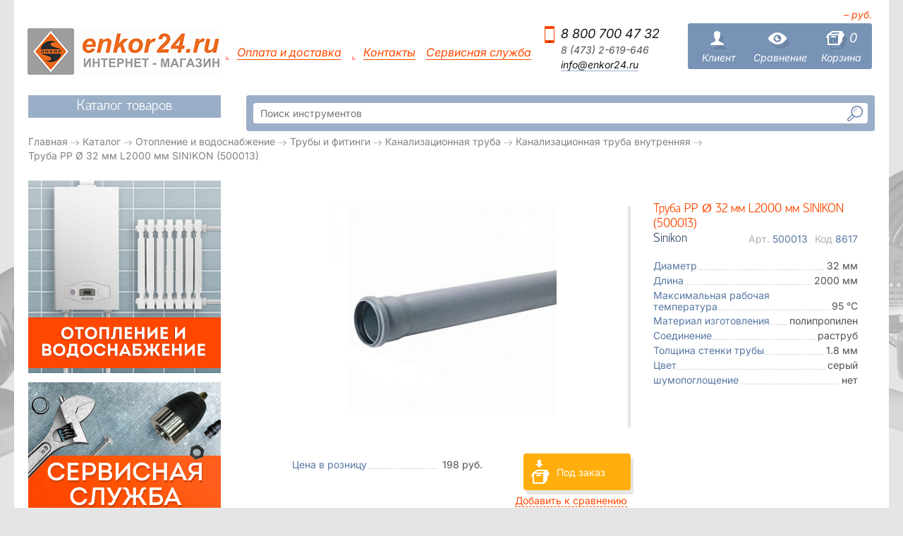

--- FILE ---
content_type: text/html; charset=UTF-8
request_url: https://www.enkor24.ru/product/6469-truba-pp-32-mm-l2000-mm-sinikon-500013
body_size: 36322
content:
<!DOCTYPE html><html><head><link rel="shortcut icon" type="image/x-icon" href="/favicon.ico" /><meta charset="utf-8" /><title>Труба PP Ø 32 мм L2000 мм SINIKON (500013) – купить, цена, характеристики - Энкор24</title><meta name="keywords" content="Труба PP Ø 32 мм L2000 мм SINIKON (500013)в Воронеже" /><meta name="description" content="Купить труба PP Ø 32 мм L2000 мм SINIKON (500013) в Воронеже или с доставкой по России в интернет-магазине Энкор24. Цена – 0 р. Гарантия, характеристики, отзывы." /><meta name="wot-verification" content="d9eee52cf5c522e37619" /><link href="/assets/storefront/ef355c58920daababfb7577be839b3d7-main.bundle.css" type="text/css" rel="stylesheet" /><script src="/assets/storefront/dd0ecf0d4e17d222fbea94108d6466fb-dependencies.bundle.min.js" type="text/javascript" defer="defer"></script><script src="/assets/storefront/2a53582a47c8c65192df1184a79aa5df-application.bundle.min.js" type="text/javascript" defer="defer"></script><script type="text/javascript">
          window.routes = window.routes || {};
          window.routes.product = function(id) {
            return '/cart/product/-1.json'.replace('-1', id);
          };
          window.routes.products = function(id) {
            return '/cart/products?ids=-1'.replace('-1', id);
          };
          window.routes.productsByCode = function(query, byEnkorCode, byVendorCode) {
            return '/cart/productsByEnkorCodes?query=-1&byEnkorCode=false&byVendorCode=false'
              .replace('-1', query).replace('=false', '=<1>').replace('=false', '=<2>')
                .replace('<1>', byEnkorCode).replace('<2>', byVendorCode);
          };
          window.routes.compareData = function(ids) {
            return '/compare/data?ids=-1'.replace('-1', ids);
          };
          window.routes.clearCart = function() {
            return '/cart/clear';
          };
          window.routes.fetchCart = function() {
            return '/cart/fetch';
          };
          window.routes.uploadCart = function() {
            return '/cart/upload';
          };
          window.routes.getAvailabilityAndPrice = function() {
            return '/cart/refresh';
          };
          var CART_SYNC_INTERVAL = 300000;
          window.featureFlags = {SovcomPayment: true};
          window.user = {};
        </script><script src="/assets/snippet-bundle.js-1768217761" type="text/javascript" defer="defer"></script></head><body class=""><div id="modal-content-placeholder"></div><div id="loader"><div class="lds-ellipsis"><div></div><div></div><div></div><div></div></div></div><div class="p-wrap"><div class="HeaderBackground"><div class="Header"><a class="Header__Logo" href="/"></a><div class="b-search-panel"><form action="/search"><div class="query"><div class="control"><input name="query" type="text" value="" placeholder="Поиск инструментов" /><input type="submit" value="" /></div></div></form></div><div class="Header__Menu HeadMenu"><div class="HeadMenu__Item"><span class="HeadMenu__ArrowIcon"></span><span class="HeadMenu__Label">Оплата и доставка</span><div class="Tooltip Tooltip_kind_menu"><div class="Tooltip__Body"><div class="HeadMenu__LinkWrap"><a class="HeadMenu__Link" href="/delivery">Доставка</a></div><div class="HeadMenu__LinkWrap"><a class="HeadMenu__Link" href="/howtopay">Оплата</a></div><div class="HeadMenu__LinkWrap"><a class="HeadMenu__Link" href="/pickupPoints">Пункты выдачи</a></div><div class="HeadMenu__LinkWrap"><a class="HeadMenu__Link" href="/return-policy">Возврат товара и отказ от услуги</a></div><div class="HeadMenu__LinkWrap"><a class="HeadMenu__Link" href="/news/172">Скидки и бонусы</a></div><div class="HeadMenu__LinkWrap"><a class="HeadMenu__Link" href="/news/223">Промокоды</a></div></div></div></div><div class="HeadMenu__Item"><span class="HeadMenu__ArrowIcon"></span><span class="HeadMenu__Label">Контакты</span><div class="Tooltip Tooltip_kind_menu"><div class="Tooltip__Body"><div class="HeadMenu__LinkWrap"><a class="HeadMenu__Link" href="/contacts">Контакты</a></div><div class="HeadMenu__LinkWrap"><a class="HeadMenu__Link" href="/stores">Магазины</a></div><div class="HeadMenu__LinkWrap"><a class="HeadMenu__Link" href="/pickupPoints">Пункты выдачи</a></div><div class="HeadMenu__LinkWrap"><a class="HeadMenu__Link" href="/service-centers/contacts">Пункты сервиса</a></div></div></div></div><div class="HeadMenu__Item"><a class="HeadMenu__Label" href="http://sc.enkor24.ru/">Сервисная служба</a></div></div><div class="Header__ContactInfo"><span class="Header__PhoneIcon"></span><a class="Header__PhoneLabel" href="tel:+78007004732">8 800 700 47 32</a><a class="Header__PhoneLabel2" href="tel:+74732619646">8 (473) 2-619-646</a><a class="Header__Email" href="mailto:info@enkor24.ru">info@enkor24.ru</a></div><div class="Header__ToolBar HeadBar"><div class="HeadBar__Button"><a class="HeadBar__ButtonLink" href="/account/profile"><span class="HeadBar__AccountIcon"></span><span class="HeadBar__ButtonLabel">Клиент</span></a></div><div class="HeadBar__Button"><a href="#" data-update-with="comparison.url" class="HeadBar__ButtonLink"><span class="HeadBar__ComparisonIcon"></span><span class="HeadBar__ProductCount" data-update-with="comparison.productCount"></span><span class="HeadBar__ButtonLabel">Сравнение</span></a><div class="Tooltip Tooltip_kind_toolbar"><div class="Tooltip__Body ProductSelectionPreview"><span class="ProductSelectionPreview__Title">В сравнении</span><a class="ProductSelectionPreview__Link" href="#" data-update-with="comparison.url"><span class="ProductSelectionPreview__ArrowIcon"></span><span class="ProductSelectionPreview__LinkText">Сравнить</span></a><div class="ProductSelectionPreview__ProductList" id="comparison-preview"></div></div></div></div><div class="HeadBar__Button"><span class="Header__CartCostInfo"><span><span data-update-with="cart.totalCost.amount"></span>&nbsp;руб.</span></span><a class="HeadBar__ButtonLink" href="/cart"><span class="HeadBar__CartIcon"></span><span class="HeadBar__ProductCount" data-update-with="cart.productCount"></span><span class="HeadBar__ButtonLabel">Корзина</span></a><div class="Tooltip Tooltip_kind_toolbar"><div class="Tooltip__Body ProductSelectionPreview"><span class="ProductSelectionPreview__Title">В корзине</span><a class="ProductSelectionPreview__Link" href="/cart"><span class="ProductSelectionPreview__ArrowIcon"></span><span class="ProductSelectionPreview__LinkText">Корзина</span></a><div class="ProductSelectionPreview__ProductList" id="cart-preview">Корзина пуста</div></div></div></div></div><script id="cart-item-preview-template" type="text/x-underscore-template">
            <span  class="ProductSelectionPreview__ProductWrap" >
              <span  class="ProductSelectionPreview__Product" >
                <a  class="ProductSelectionPreview__PictureContainer"  href="<%- url %>" data-id="<%- id %>">
                  <% if (image) { %>
                    <img  class="ProductSelectionPreview__Picture"  src="<%- "/t/100x100/path".replace('path', image) %>"/>
                  <% } else { %>
                    <img  class="ProductSelectionPreview__Picture"  src="/assets/images/no-image.jpg" width="100"/>
                  <% } %>
                </a>
                <a  class="ProductSelectionPreview__ProductName"  href="<%- url %>" data-id="<%- id %>">
                  <%- title %>
                </a>
                <span  class="ProductSelectionPreview__Manufacturer" >
                  <%- manufacturer %>
                </span>
              </span>
            </span>
          </script></div></div><div class="p-content clearfix">
<script type="application/ld+json">{"@context":"https://schema.org","@type":"Product","name":"Труба PP Ø 32 мм L2000 мм SINIKON (500013)","sku":"8617","brand":{"@type":"Brand","name":"Sinikon"},"model":"500013","image":"/t/520x320/products/39/39102f3494e4fbeced2fcd932f26cfa054fbe6c4.jpg","description":" Полипропиленовая канализационная труба для использования в системах хозяйственно-бытовой канализации зданий.&#160; Допускается использование для отвода химически агрессивных стоков со значением pH от 2 (кислая среда) до 12 (щелочная среда).&#160; При использовании трубы и фасонных изделий для транспортировки неочищенных производственных стоков необходимо проверять химическую стойкость материала трубы. ","offers":{"@type":"Offer","url":"/product/6469-truba-pp-32-mm-l2000-mm-sinikon-500013","availability":"OutOfStock"},"additionalProperty":[{"@type":"PropertyValue","name":"Диаметр","value":"32 мм"},{"@type":"PropertyValue","name":"Длина","value":"2000 мм"},{"@type":"PropertyValue","name":"Максимальная рабочая температура","value":"95 °C"},{"@type":"PropertyValue","name":"Материал изготовления","value":"полипропилен"},{"@type":"PropertyValue","name":"Соединение","value":"раструб"},{"@type":"PropertyValue","name":"Толщина стенки трубы","value":"1.8 мм"},{"@type":"PropertyValue","name":"Цвет","value":"серый"},{"@type":"PropertyValue","name":"шумопоглощение","value":"нет"}]}</script>
<div class="p-content clearfix"><div style="margin-left: 20px"><div style="float: left; width: 273px"><div class="CatMenuContainer"><div class="CatMenuButton">Каталог товаров</div><noindex><ul class="CatMenu CatMenu__Submenu CatMenu__Submenu_depth_1"><li class="CatMenu__Item"><a class="CatMenu__Link" href="/catalog/55-elektroinstrument">Электроинструмент</a><ul class="CatMenu__Submenu CatMenu__Submenu_depth_2 CatMenu__Submenu_sections_1"><li class="CatMenu__Item"><a class="CatMenu__Link" href="/catalog/96-bolgarki-ushm">Болгарки (УШМ)</a></li><li class="CatMenu__Item"><a class="CatMenu__Link" href="/catalog/906-vozduxoduvki">Воздуходувки</a></li><li class="CatMenu__Item"><a class="CatMenu__Link" href="/catalog/63-gajkovyorty">Гайковёрты</a></li><li class="CatMenu__Item"><a class="CatMenu__Link" href="/catalog/14-dreli">Дрели</a></li><li class="CatMenu__Item"><a class="CatMenu__Link" href="/catalog/1857-zaklepochnye-pistolety">Заклепочные пистолеты</a></li><li class="CatMenu__Item"><a class="CatMenu__Link" href="/catalog/919-kleevye-pistolety">Клеевые пистолеты</a></li><li class="CatMenu__Item"><a class="CatMenu__Link" href="/catalog/878-miksery-stroitelnye">Миксеры строительные</a></li><li class="CatMenu__Item"><a class="CatMenu__Link" href="/catalog/913-mini-dreli-mikrodreli-gravery">Мини-дрели (микродрели, граверы)</a></li><li class="CatMenu__Item"><a class="CatMenu__Link" href="/catalog/20-otbojnye-molotki">Отбойные молотки</a></li><li class="CatMenu__Item"><a class="CatMenu__Link" href="/catalog/29-perforatory">Перфораторы</a></li><li class="CatMenu__Item CatMenu__Item_hasChildren"><a class="CatMenu__Link" href="/catalog/6-pily">Пилы</a><ul class="CatMenu__Submenu CatMenu__Submenu_depth_3"><li class="CatMenu__Item"><a class="CatMenu__Link" href="/catalog/232-benzopily">Бензопилы</a></li><li class="CatMenu__Item"><a class="CatMenu__Link" href="/catalog/956-kombinirovannye-torcovochnye-pily">Комбинированные торцовочные пилы</a></li><li class="CatMenu__Item"><a class="CatMenu__Link" href="/catalog/801-otreznye-pily-po-metallu">Отрезные пилы по металлу</a></li><li class="CatMenu__Item"><a class="CatMenu__Link" href="/catalog/28-sabelnye-pily">Сабельные пилы</a></li><li class="CatMenu__Item"><a class="CatMenu__Link" href="/catalog/339-torcovochnye-pily">Торцовочные пилы</a></li><li class="CatMenu__Item"><a class="CatMenu__Link" href="/catalog/362-cirkulyarnye-pily-diskovye">Циркулярные пилы (дисковые)</a></li><li class="CatMenu__Item"><a class="CatMenu__Link" href="/catalog/917-elektropily-cepnye">Электропилы (цепные)</a></li></ul></li><li class="CatMenu__Item"><a class="CatMenu__Link" href="/catalog/678-polirovalnye-mashiny">Полировальные машины</a></li><li class="CatMenu__Item"><a class="CatMenu__Link" href="/catalog/843-renovatory-mnogofunkcionalnyj-instrument">Реноваторы (многофункциональный инструмент)</a></li><li class="CatMenu__Item"><a class="CatMenu__Link" href="/catalog/2161-sabelnaya-nozhovka">Сабельная ножовка</a></li><li class="CatMenu__Item"><a class="CatMenu__Link" href="/catalog/579-steplery-gvozdezabivateli">Степлеры (гвоздезабиватели)</a></li><li class="CatMenu__Item"><a class="CatMenu__Link" href="/catalog/112-texnicheskie-feny">Технические фены</a></li><li class="CatMenu__Item"><a class="CatMenu__Link" href="/catalog/114-frezery-ruchnye">Фрезеры (ручные)</a></li><li class="CatMenu__Item"><a class="CatMenu__Link" href="/catalog/100-shlifmashiny">Шлифмашины</a></li><li class="CatMenu__Item"><a class="CatMenu__Link" href="/catalog/61-shtroborezy-borozdodely-i-shlicefrezery">Штроборезы (бороздоделы) и шлицефрезеры</a></li><li class="CatMenu__Item"><a class="CatMenu__Link" href="/catalog/27-shurupovyorty">Шуруповёрты</a></li><li class="CatMenu__Item"><a class="CatMenu__Link" href="/catalog/1015-elektrokraskopulty">Электрокраскопульты</a></li><li class="CatMenu__Item"><a class="CatMenu__Link" href="/catalog/711-elektrolobziki">Электролобзики</a></li><li class="CatMenu__Item"><a class="CatMenu__Link" href="/catalog/612-elektronozhnicy-po-metallu">Электроножницы по металлу</a></li><li class="CatMenu__Item"><a class="CatMenu__Link" href="/catalog/57-elektrorubanki">Электрорубанки</a></li></ul></li><li class="CatMenu__Item"><a class="CatMenu__Link" href="/catalog/808-akkumulyatornyj-instrument-i-prinadlezhnosti">Аккумуляторный инструмент и принадлежности</a><ul class="CatMenu__Submenu CatMenu__Submenu_depth_2 CatMenu__Submenu_sections_1"><li class="CatMenu__Item"><a class="CatMenu__Link" href="/catalog/1004-akkumulyatornye-shurupovyorty">Аккумуляторные шуруповёрты</a></li><li class="CatMenu__Item"><a class="CatMenu__Link" href="/catalog/914-akkumulyatornye-ushm">Аккумуляторные УШМ</a></li><li class="CatMenu__Item"><a class="CatMenu__Link" href="/catalog/907-akkumulyatornye-vozduxoduvki">Аккумуляторные воздуходувки</a></li><li class="CatMenu__Item"><a class="CatMenu__Link" href="/catalog/840-akkumulyatornye-gazonokosilki">Аккумуляторные газонокосилки</a></li><li class="CatMenu__Item"><a class="CatMenu__Link" href="/catalog/831-akkumulyatornye-gajkovyorty">Аккумуляторные гайковёрты</a></li><li class="CatMenu__Item"><a class="CatMenu__Link" href="/catalog/847-akkumulyatornye-diskovye-pily-cirkulyarki">Аккумуляторные дисковые пилы (циркулярки)</a></li><li class="CatMenu__Item"><a class="CatMenu__Link" href="/catalog/833-akkumulyatornye-kustorezy">Аккумуляторные кусторезы</a></li><li class="CatMenu__Item"><a class="CatMenu__Link" href="/catalog/846-akkumulyatornye-lobziki">Аккумуляторные лобзики</a></li><li class="CatMenu__Item"><a class="CatMenu__Link" href="/catalog/1348-akkumulyatornye-nozhnicy">Аккумуляторные ножницы</a></li><li class="CatMenu__Item"><a class="CatMenu__Link" href="/catalog/841-akkumulyatornye-opryskivateli">Аккумуляторные опрыскиватели</a></li><li class="CatMenu__Item"><a class="CatMenu__Link" href="/catalog/832-akkumulyatornye-otvyortki">Аккумуляторные отвёртки</a></li><li class="CatMenu__Item"><a class="CatMenu__Link" href="/catalog/835-akkumulyatornye-perforatory">Аккумуляторные перфораторы</a></li><li class="CatMenu__Item"><a class="CatMenu__Link" href="/catalog/848-akkumulyatornye-pistolety-dlya-germetika">Аккумуляторные пистолеты для герметика</a></li><li class="CatMenu__Item"><a class="CatMenu__Link" href="/catalog/845-akkumulyatornye-pryamye-shlifmashiny">Аккумуляторные прямые шлифмашины</a></li><li class="CatMenu__Item"><a class="CatMenu__Link" href="/catalog/836-akkumulyatornye-pylesosy">Аккумуляторные пылесосы</a></li><li class="CatMenu__Item"><a class="CatMenu__Link" href="/catalog/849-akkumulyatornye-radiopriyomniki-s-zaryadnym-ustrojstvom">Аккумуляторные радиоприёмники с зарядным устройством</a></li><li class="CatMenu__Item"><a class="CatMenu__Link" href="/catalog/844-akkumulyatornye-rezaki-universalnye-vibracionnye-mashiny">Аккумуляторные резаки (универсальные вибрационные машины)</a></li><li class="CatMenu__Item"><a class="CatMenu__Link" href="/catalog/839-akkumulyatornye-sabelnye-nozhovki">Аккумуляторные сабельные ножовки</a></li><li class="CatMenu__Item"><a class="CatMenu__Link" href="/catalog/837-akkumulyatornye-trimmery">Аккумуляторные триммеры</a></li><li class="CatMenu__Item"><a class="CatMenu__Link" href="/catalog/850-akkumulyatornye-fonari">Аккумуляторные фонари</a></li><li class="CatMenu__Item"><a class="CatMenu__Link" href="/catalog/834-akkumulyatornye-cepnye-pily">Аккумуляторные цепные пилы</a></li><li class="CatMenu__Item"><a class="CatMenu__Link" href="/catalog/842-akkumulyatornye-ekscentrikovye-shlifmashiny">Аккумуляторные эксцентриковые шлифмашины</a></li><li class="CatMenu__Item"><a class="CatMenu__Link" href="/catalog/915-prinadlezhnosti-dlya-akkumulyatornogo-instrumenta">Принадлежности для аккумуляторного инструмента</a></li></ul></li><li class="CatMenu__Item"><a class="CatMenu__Link" href="/catalog/237-stanki">Станки</a><ul class="CatMenu__Submenu CatMenu__Submenu_depth_2 CatMenu__Submenu_sections_1"><li class="CatMenu__Item"><a class="CatMenu__Link" href="/catalog/2237-kromkogibochnyj-stanok">Кромкогибочный станок</a></li><li class="CatMenu__Item"><a class="CatMenu__Link" href="/catalog/1716-gidravlicheskie-pressy">Гидравлические прессы</a></li><li class="CatMenu__Item"><a class="CatMenu__Link" href="/catalog/977-gilotinnye-nozhnicy">Гильотинные ножницы</a></li><li class="CatMenu__Item"><a class="CatMenu__Link" href="/catalog/974-dolbezhnye-stanki">Долбежные станки</a></li><li class="CatMenu__Item"><a class="CatMenu__Link" href="/catalog/862-zatochnye-stanki">Заточные станки</a></li><li class="CatMenu__Item"><a class="CatMenu__Link" href="/catalog/238-kombinirovannye-torcovochnye-pily">Комбинированные торцовочные пилы</a></li><li class="CatMenu__Item"><a class="CatMenu__Link" href="/catalog/239-lentochnye-pily">Ленточные пилы</a></li><li class="CatMenu__Item"><a class="CatMenu__Link" href="/catalog/459-listogibochnye-stanki">Листогибочные станки</a></li><li class="CatMenu__Item"><a class="CatMenu__Link" href="/catalog/979-lobzikovye-stanki">Лобзиковые станки</a></li><li class="CatMenu__Item CatMenu__Item_hasChildren"><a class="CatMenu__Link" href="/catalog/346-osnastka-dlya-stankov">Оснастка для станков</a><ul class="CatMenu__Submenu CatMenu__Submenu_depth_3"><li class="CatMenu__Item"><a class="CatMenu__Link" href="/catalog/855-kopiry-dlya-tokarnyx-stankov">Копиры для токарных станков</a></li><li class="CatMenu__Item"><a class="CatMenu__Link" href="/catalog/1168-lyunety">Люнеты</a></li><li class="CatMenu__Item"><a class="CatMenu__Link" href="/catalog/347-nasadki-pazovalnye-dlya-stankov">Насадки пазовальные для станков</a></li><li class="CatMenu__Item"><a class="CatMenu__Link" href="/catalog/1061-nozhi-dlya-stankov">Ножи для станков</a></li><li class="CatMenu__Item"><a class="CatMenu__Link" href="/catalog/712-opornye-stoly">Опорные столы</a></li><li class="CatMenu__Item"><a class="CatMenu__Link" href="/catalog/2444-osnastka-dlya-zatochnyx-stankov">Оснастка для заточных станков</a></li><li class="CatMenu__Item"><a class="CatMenu__Link" href="/catalog/1062-pilnye-lenty-dlya-stankov">Пильные ленты для станков</a></li><li class="CatMenu__Item"><a class="CatMenu__Link" href="/catalog/1167-planshajby">Планшайбы</a></li><li class="CatMenu__Item"><a class="CatMenu__Link" href="/catalog/1952-podstavka-dlya-stanka">Подставка для станка</a></li><li class="CatMenu__Item"><a class="CatMenu__Link" href="/catalog/1834-pristavka-dlya-rejsmusa">Приставка для рейсмуса</a></li><li class="CatMenu__Item"><a class="CatMenu__Link" href="/catalog/1166-prochaya-osnastka-dlya-stankov">Прочая оснастка для станков</a></li><li class="CatMenu__Item"><a class="CatMenu__Link" href="/catalog/856-rezcy-dlya-tokarnyx-stankov">Резцы для токарных станков</a></li><li class="CatMenu__Item"><a class="CatMenu__Link" href="/catalog/1059-rukava-dlya-struzhkootsosa">Рукава для стружкоотсоса</a></li><li class="CatMenu__Item"><a class="CatMenu__Link" href="/catalog/1044-tiski-stanochnye">Тиски станочные</a></li><li class="CatMenu__Item"><a class="CatMenu__Link" href="/catalog/1954-tokarnye-patrony">Токарные патроны</a></li><li class="CatMenu__Item"><a class="CatMenu__Link" href="/catalog/2463-udlinitel-rabochego-stola">Удлинитель рабочего стола</a></li><li class="CatMenu__Item"><a class="CatMenu__Link" href="/catalog/1169-ustrojstvo-avtomaticheskoj-podachi">Устройство автоматической подачи</a></li><li class="CatMenu__Item"><a class="CatMenu__Link" href="/catalog/1835-ustrojstvo-prizhimnoe">Устройство прижимное</a></li><li class="CatMenu__Item"><a class="CatMenu__Link" href="/catalog/599-cangi-dlya-frezera">Цанги для фрезера</a></li></ul></li><li class="CatMenu__Item"><a class="CatMenu__Link" href="/catalog/604-otreznye-pily-po-metallu">Отрезные пилы по металлу</a></li><li class="CatMenu__Item"><a class="CatMenu__Link" href="/catalog/1134-plitkorezy">Плиткорезы</a></li><li class="CatMenu__Item"><a class="CatMenu__Link" href="/catalog/278-pressy-s-ruchnym-privodom">Прессы с ручным приводом</a></li><li class="CatMenu__Item"><a class="CatMenu__Link" href="/catalog/673-raspilovochnye-stanki-cirkulyarnye">Распиловочные станки (циркулярные)</a></li><li class="CatMenu__Item"><a class="CatMenu__Link" href="/catalog/427-rejsmusovye-stanki">Рейсмусовые станки</a></li><li class="CatMenu__Item"><a class="CatMenu__Link" href="/catalog/420-sverlilnye-stanki">Сверлильные станки</a></li><li class="CatMenu__Item"><a class="CatMenu__Link" href="/catalog/421-strogalnye-stanki">Строгальные станки</a></li><li class="CatMenu__Item"><a class="CatMenu__Link" href="/catalog/785-struzhkootsosy-pylesosy-dlya-sbora-struzhki">Стружкоотсосы (пылесосы для сбора стружки)</a></li><li class="CatMenu__Item"><a class="CatMenu__Link" href="/catalog/937-tokarnye-stanki">Токарные станки</a></li><li class="CatMenu__Item"><a class="CatMenu__Link" href="/catalog/345-torcovochnye-pily">Торцовочные пилы</a></li><li class="CatMenu__Item"><a class="CatMenu__Link" href="/catalog/1038-trubogiby">Трубогибы</a></li><li class="CatMenu__Item"><a class="CatMenu__Link" href="/catalog/821-universalnye-derevoobrabatyvayushhie-stanki">Универсальные деревообрабатывающие станки</a></li><li class="CatMenu__Item"><a class="CatMenu__Link" href="/catalog/990-formatno-raskroechnye-stanki">Форматно-раскроечные станки</a></li><li class="CatMenu__Item"><a class="CatMenu__Link" href="/catalog/938-frezernye-stanki">Фрезерные станки</a></li><li class="CatMenu__Item"><a class="CatMenu__Link" href="/catalog/577-fugovalno-rejsmusovye-stanki">Фуговально-рейсмусовые станки</a></li><li class="CatMenu__Item"><a class="CatMenu__Link" href="/catalog/425-shlifovalnye-stanki">Шлифовальные станки</a></li></ul></li><li class="CatMenu__Item"><a class="CatMenu__Link" href="/catalog/297-svarochnoe-oborudovanie">Сварочное оборудование</a><ul class="CatMenu__Submenu CatMenu__Submenu_depth_2 CatMenu__Submenu_sections_1"><li class="CatMenu__Item"><a class="CatMenu__Link" href="/catalog/279-svarochnye-apparaty">Сварочные аппараты</a></li><li class="CatMenu__Item CatMenu__Item_hasChildren"><a class="CatMenu__Link" href="/catalog/299-gazosvarochnoe-oborudovanie">Газосварочное оборудование</a><ul class="CatMenu__Submenu CatMenu__Submenu_depth_3"><li class="CatMenu__Item"><a class="CatMenu__Link" href="/catalog/1672-gazovye-ballony">Газовые баллоны</a></li><li class="CatMenu__Item"><a class="CatMenu__Link" href="/catalog/1879-gorelki-gazovye">Горелки газовые</a></li><li class="CatMenu__Item"><a class="CatMenu__Link" href="/catalog/2536-zazhigalki-svarshhika-dlya-rezakov-i-gorelok">Зажигалки сварщика для резаков и горелок</a></li><li class="CatMenu__Item"><a class="CatMenu__Link" href="/catalog/1681-klapany-zatvory-obratnye-i-ognepregraditelnye-predoxranitelnye">Клапаны (затворы) обратные и огнепреградительные (предохранительные)</a></li><li class="CatMenu__Item"><a class="CatMenu__Link" href="/catalog/1887-mundshtuki-svarochnye">Мундштуки сварочные</a></li><li class="CatMenu__Item"><a class="CatMenu__Link" href="/catalog/1687-posty-gazosvarochnye">Посты газосварочные</a></li><li class="CatMenu__Item"><a class="CatMenu__Link" href="/catalog/301-reduktory-dlya-gazovyx-ballonov">Редукторы для газовых баллонов</a></li><li class="CatMenu__Item"><a class="CatMenu__Link" href="/catalog/302-rezaki-gazovye">Резаки газовые</a></li><li class="CatMenu__Item"><a class="CatMenu__Link" href="/catalog/303-rukava-gazosvarochnye">Рукава газосварочные</a></li><li class="CatMenu__Item"><a class="CatMenu__Link" href="/catalog/2570-soediniteli-yolochka-dlya-rukavov">Соединители ёлочка для рукавов</a></li><li class="CatMenu__Item"><a class="CatMenu__Link" href="/catalog/1807-telezhki-dlya-ballonov">Тележки для баллонов</a></li><li class="CatMenu__Item"><a class="CatMenu__Link" href="/catalog/2535-ustrojstva-dlya-zapravki-gazovyx-ballonov">Устройства для заправки газовых баллонов</a></li></ul></li><li class="CatMenu__Item"><a class="CatMenu__Link" href="/catalog/1841-ballastnye-reostaty">Балластные реостаты</a></li><li class="CatMenu__Item"><a class="CatMenu__Link" href="/catalog/2508-gazorezatelnye-mashiny">Газорезательные машины</a></li><li class="CatMenu__Item"><a class="CatMenu__Link" href="/catalog/1940-svarochnye-komplektuyushhie">Сварочные комплектующие</a></li><li class="CatMenu__Item CatMenu__Item_hasChildren"><a class="CatMenu__Link" href="/catalog/1731-svarochnye-materialy">Сварочные материалы</a><ul class="CatMenu__Submenu CatMenu__Submenu_depth_3"><li class="CatMenu__Item"><a class="CatMenu__Link" href="/catalog/294-provoloka-svarochnaya">Проволока сварочная</a></li><li class="CatMenu__Item"><a class="CatMenu__Link" href="/catalog/1757-prutki-svarochnye">Прутки сварочные</a></li><li class="CatMenu__Item"><a class="CatMenu__Link" href="/catalog/296-elektrody-svarochnye">Электроды сварочные</a></li></ul></li><li class="CatMenu__Item CatMenu__Item_hasChildren"><a class="CatMenu__Link" href="/catalog/287-svarochnye-prinadlezhnosti">Сварочные принадлежности</a><ul class="CatMenu__Submenu CatMenu__Submenu_depth_3"><li class="CatMenu__Item"><a class="CatMenu__Link" href="/catalog/2142-derzhatel-melka">Держатель мелка</a></li><li class="CatMenu__Item"><a class="CatMenu__Link" href="/catalog/2251-derzhatel-cangi">Держатель цанги</a></li><li class="CatMenu__Item"><a class="CatMenu__Link" href="/catalog/2253-diffuzor-dlya-plazmotrona">Диффузор для плазмотрона</a></li><li class="CatMenu__Item"><a class="CatMenu__Link" href="/catalog/2407-zerkala-svarshhika">Зеркала сварщика</a></li><li class="CatMenu__Item"><a class="CatMenu__Link" href="/catalog/2250-katod-dlya-plazmotrona">Катод для плазмотрона</a></li><li class="CatMenu__Item"><a class="CatMenu__Link" href="/catalog/2143-melok-talkovyj">Мелок тальковый</a></li><li class="CatMenu__Item"><a class="CatMenu__Link" href="/catalog/2249-nasadka-zashhitnaya-dlya-plazmotrona">Насадка защитная для плазмотрона</a></li><li class="CatMenu__Item"><a class="CatMenu__Link" href="/catalog/2252-nippel-universalnyj">Ниппель универсальный</a></li><li class="CatMenu__Item"><a class="CatMenu__Link" href="/catalog/2369-pult-du">Пульт ДУ</a></li><li class="CatMenu__Item"><a class="CatMenu__Link" href="/catalog/2319-svarochnaya-pasta-flyus">Сварочная паста, флюс</a></li><li class="CatMenu__Item"><a class="CatMenu__Link" href="/catalog/2248-soplo-dlya-plazmotrona">Сопло для плазмотрона</a></li><li class="CatMenu__Item"><a class="CatMenu__Link" href="/catalog/1795-vilka-kabelnaya">Вилка кабельная </a></li><li class="CatMenu__Item"><a class="CatMenu__Link" href="/catalog/1920-gorelka-dlya-argonodugovoj-svarki-tig">Горелка для аргонодуговой сварки TIG</a></li><li class="CatMenu__Item"><a class="CatMenu__Link" href="/catalog/290-gorelki-dlya-poluavtomatov">Горелки для полуавтоматов</a></li><li class="CatMenu__Item"><a class="CatMenu__Link" href="/catalog/289-derzhateli-elektrodov">Держатели электродов</a></li><li class="CatMenu__Item"><a class="CatMenu__Link" href="/catalog/1426-derzhatel-gorelki">Держатель горелки</a></li><li class="CatMenu__Item"><a class="CatMenu__Link" href="/catalog/1424-klemmy-zazemleniya">Клеммы заземления</a></li><li class="CatMenu__Item"><a class="CatMenu__Link" href="/catalog/2081-klyuchi-gazosvarshhika">Ключи газосварщика</a></li><li class="CatMenu__Item"><a class="CatMenu__Link" href="/catalog/1419-magnitnyj-ugolnik-dlya-svarki">Магнитный угольник для сварки</a></li><li class="CatMenu__Item"><a class="CatMenu__Link" href="/catalog/1964-nabor-dlya-chistki-mundshtukov">Набор для чистки мундштуков</a></li><li class="CatMenu__Item"><a class="CatMenu__Link" href="/catalog/292-nakonechniki-svarochnye">Наконечники сварочные</a></li><li class="CatMenu__Item"><a class="CatMenu__Link" href="/catalog/1182-napravlyayushhie-dlya-provoloki">Направляющие для проволоки</a></li><li class="CatMenu__Item"><a class="CatMenu__Link" href="/catalog/1804-pasta-antiprigarnaya-zashhitnaya">Паста антипригарная защитная </a></li><li class="CatMenu__Item"><a class="CatMenu__Link" href="/catalog/1183-svarochnye-komplekty">Сварочные комплекты</a></li><li class="CatMenu__Item"><a class="CatMenu__Link" href="/catalog/291-svarochnyj-kabel">Сварочный кабель</a></li><li class="CatMenu__Item"><a class="CatMenu__Link" href="/catalog/295-soplo-svarochnoe">Сопло сварочное</a></li><li class="CatMenu__Item"><a class="CatMenu__Link" href="/catalog/1803-sprej-svarochnyj">Спрей сварочный</a></li><li class="CatMenu__Item"><a class="CatMenu__Link" href="/catalog/1800-termopenal-dlya-elektrodov">Термопенал для электродов</a></li></ul></li><li class="CatMenu__Item"><a class="CatMenu__Link" href="/catalog/2560-svarochnye-prinadlezhnosti-prochie">Сварочные принадлежности прочие</a></li><li class="CatMenu__Item"><a class="CatMenu__Link" href="/catalog/1758-sredstva-zashhity-dlya-svarki">Средства защиты для сварки</a></li></ul></li><li class="CatMenu__Item"><a class="CatMenu__Link" href="/catalog/66-osnastka-i-rasxodnye-materialy">Оснастка и расходные материалы</a><ul class="CatMenu__Submenu CatMenu__Submenu_depth_2 CatMenu__Submenu_sections_1"><li class="CatMenu__Item"><a class="CatMenu__Link" href="/catalog/2324-ballon-gazovyj-dlya-montazhnogo-pistoleta">Баллон газовый для монтажного пистолета</a></li><li class="CatMenu__Item"><a class="CatMenu__Link" href="/catalog/2350-gvozdi-dlya-steplera-i-gvozdezabivnogo-pistoleta">Гвозди для степлера и гвоздезабивного пистолета</a></li><li class="CatMenu__Item"><a class="CatMenu__Link" href="/catalog/2255-nozhi-dlya-ruchnyx-rubankov">Ножи для ручных рубанков</a></li><li class="CatMenu__Item"><a class="CatMenu__Link" href="/catalog/2312-shablon-dlya-profilej">Шаблон для профилей</a></li><li class="CatMenu__Item"><a class="CatMenu__Link" href="/catalog/125-abrazivnye-krugi">Абразивные круги</a></li><li class="CatMenu__Item"><a class="CatMenu__Link" href="/catalog/203-almaznye-instrumenty">Алмазные инструменты</a></li><li class="CatMenu__Item"><a class="CatMenu__Link" href="/catalog/1143-borfrezy">Борфрезы</a></li><li class="CatMenu__Item"><a class="CatMenu__Link" href="/catalog/1093-bury">Буры</a></li><li class="CatMenu__Item"><a class="CatMenu__Link" href="/catalog/1698-dopolnitelnye-rukoyatki">Дополнительные рукоятки</a></li><li class="CatMenu__Item"><a class="CatMenu__Link" href="/catalog/1978-zaklepka-gaechnaya">Заклепка гаечная</a></li><li class="CatMenu__Item"><a class="CatMenu__Link" href="/catalog/463-zaklyopki-vytyazhnye-alyuminievye">Заклёпки вытяжные (алюминиевые)</a></li><li class="CatMenu__Item"><a class="CatMenu__Link" href="/catalog/1113-zapchasti-dlya-betonomeshalok">Запчасти для бетономешалок</a></li><li class="CatMenu__Item"><a class="CatMenu__Link" href="/catalog/1136-zenkery">Зенкеры</a></li><li class="CatMenu__Item"><a class="CatMenu__Link" href="/catalog/1096-zubila">Зубила</a></li><li class="CatMenu__Item"><a class="CatMenu__Link" href="/catalog/888-kleevye-sterzhni">Клеевые стержни</a></li><li class="CatMenu__Item"><a class="CatMenu__Link" href="/catalog/1812-kovriki-dlya-vibroplit">Коврики для виброплит</a></li><li class="CatMenu__Item"><a class="CatMenu__Link" href="/catalog/1187-konduktor-dlya-sverleniya-otverstij">Кондуктор для сверления отверстий</a></li><li class="CatMenu__Item"><a class="CatMenu__Link" href="/catalog/1144-kopirovalnye-vtulki">Копировальные втулки</a></li><li class="CatMenu__Item"><a class="CatMenu__Link" href="/catalog/1097-koronki-i-xvostoviki">Коронки и хвостовики</a></li><li class="CatMenu__Item"><a class="CatMenu__Link" href="/catalog/1063-krovelnye-frezy">Кровельные фрезы</a></li><li class="CatMenu__Item"><a class="CatMenu__Link" href="/catalog/1027-lezviya-dlya-boltorezov">Лезвия для болторезов</a></li><li class="CatMenu__Item"><a class="CatMenu__Link" href="/catalog/1873-lezviya-dlya-rashpilya">Лезвия для рашпиля</a></li><li class="CatMenu__Item"><a class="CatMenu__Link" href="/catalog/1815-lopasti-dlya-zatirochnoj-mashiny">Лопасти для затирочной машины</a></li><li class="CatMenu__Item"><a class="CatMenu__Link" href="/catalog/1711-meshki-dlya-struzhkootsosov">Мешки для стружкоотсосов</a></li><li class="CatMenu__Item"><a class="CatMenu__Link" href="/catalog/1416-miksery-meshalki-venchiki-dlya-peremeshivaniya">Миксеры (мешалки, венчики) для перемешивания</a></li><li class="CatMenu__Item"><a class="CatMenu__Link" href="/catalog/478-nabory-osnastki">Наборы оснастки</a></li><li class="CatMenu__Item"><a class="CatMenu__Link" href="/catalog/882-nasadki-dlya-renovatora-mnogofunkcionalnyj-instrument">Насадки для реноватора (многофункциональный инструмент)</a></li><li class="CatMenu__Item"><a class="CatMenu__Link" href="/catalog/1814-nasadki-dlya-stroitelnogo-fena">Насадки для строительного фена</a></li><li class="CatMenu__Item"><a class="CatMenu__Link" href="/catalog/1714-nasadki-dlya-elektroinstrumenta">Насадки для электроинструмента</a></li><li class="CatMenu__Item"><a class="CatMenu__Link" href="/catalog/1435-nozhi-dlya-gazonokosilok">Ножи для газонокосилок</a></li><li class="CatMenu__Item"><a class="CatMenu__Link" href="/catalog/1434-nozhi-dlya-rubankov">Ножи для рубанков</a></li><li class="CatMenu__Item"><a class="CatMenu__Link" href="/catalog/674-nozhi-dlya-strogalnyx-stankov">Ножи для строгальных станков</a></li><li class="CatMenu__Item"><a class="CatMenu__Link" href="/catalog/1239-nozhovochnye-polotna">Ножовочные полотна</a></li><li class="CatMenu__Item"><a class="CatMenu__Link" href="/catalog/1742-opornye-tarelki-dlya-ekscentrikovyx-shlifmashin">Опорные тарелки для эксцентриковых шлифмашин</a></li><li class="CatMenu__Item"><a class="CatMenu__Link" href="/catalog/676-opory-rolikovye">Опоры роликовые</a></li><li class="CatMenu__Item"><a class="CatMenu__Link" href="/catalog/813-osnastka-dlya-zavinchivaniya">Оснастка для завинчивания</a></li><li class="CatMenu__Item"><a class="CatMenu__Link" href="/catalog/1700-osnastka-dlya-kraskopultov">Оснастка для краскопультов</a></li><li class="CatMenu__Item"><a class="CatMenu__Link" href="/catalog/1853-osnastka-dlya-mikroinstrumentov-bormashin-gravyorov">Оснастка для микроинструментов (бормашин, гравёров...)</a></li><li class="CatMenu__Item"><a class="CatMenu__Link" href="/catalog/1479-parallelnye-upory">Параллельные упоры</a></li><li class="CatMenu__Item"><a class="CatMenu__Link" href="/catalog/1092-patrony-dlya-drelej-i-perforatorov-i-prinadlezhnosti">Патроны для дрелей и перфораторов и принадлежности</a></li><li class="CatMenu__Item"><a class="CatMenu__Link" href="/catalog/2461-perexodnik-dlya-perforatora">Переходник для перфоратора</a></li><li class="CatMenu__Item"><a class="CatMenu__Link" href="/catalog/1094-piki">Пики</a></li><li class="CatMenu__Item"><a class="CatMenu__Link" href="/catalog/1929-pilki-dlya-lobzikov">Пилки для лобзиков</a></li><li class="CatMenu__Item"><a class="CatMenu__Link" href="/catalog/67-pilnye-diski">Пильные диски</a></li><li class="CatMenu__Item"><a class="CatMenu__Link" href="/catalog/727-pilnye-lenty-dlya-lentochnyx-stankov">Пильные ленты (для ленточных станков)</a></li><li class="CatMenu__Item"><a class="CatMenu__Link" href="/catalog/1484-polirovalnaya-osnastka">Полировальная оснастка</a></li><li class="CatMenu__Item"><a class="CatMenu__Link" href="/catalog/1001-polotna-dlya-sabelnyx-pil">Полотна для сабельных пил</a></li><li class="CatMenu__Item"><a class="CatMenu__Link" href="/catalog/1486-privodnye-remni">Приводные ремни</a></li><li class="CatMenu__Item"><a class="CatMenu__Link" href="/catalog/857-prinadlezhnosti-dlya-drelej-i-shurupovyortov">Принадлежности для дрелей и шуруповёртов</a></li><li class="CatMenu__Item"><a class="CatMenu__Link" href="/catalog/535-prinadlezhnosti-dlya-obsluzhivaniya-pilnyx-cepej">Принадлежности для обслуживания пильных цепей</a></li><li class="CatMenu__Item"><a class="CatMenu__Link" href="/catalog/1175-prisposobleniya-dlya-ushm">Приспособления для УШМ</a></li><li class="CatMenu__Item"><a class="CatMenu__Link" href="/catalog/1339-prisposobleniya-dlya-cirkulyarnyx-pil">Приспособления для циркулярных пил</a></li><li class="CatMenu__Item"><a class="CatMenu__Link" href="/catalog/1173-pylesborniki-i-pyleulavlivateli">Пылесборники и пылеулавливатели</a></li><li class="CatMenu__Item"><a class="CatMenu__Link" href="/catalog/525-rasxodnye-materialy-dlya-cepnyx-pil">Расходные материалы для цепных пил</a></li><li class="CatMenu__Item"><a class="CatMenu__Link" href="/catalog/1058-rukava-dlya-struzhkootsosa">Рукава для стружкоотсоса</a></li><li class="CatMenu__Item"><a class="CatMenu__Link" href="/catalog/83-svyorla">Свёрла</a></li><li class="CatMenu__Item"><a class="CatMenu__Link" href="/catalog/606-skoby">Скобы</a></li><li class="CatMenu__Item"><a class="CatMenu__Link" href="/catalog/1090-smazochnye-materialy">Смазочные материалы</a></li><li class="CatMenu__Item"><a class="CatMenu__Link" href="/catalog/961-stoly-frezernye">Столы фрезерные</a></li><li class="CatMenu__Item"><a class="CatMenu__Link" href="/catalog/1142-trambovochnye-plastiny">Трамбовочные пластины</a></li><li class="CatMenu__Item"><a class="CatMenu__Link" href="/catalog/1317-frezernye-bloki">Фрезерные блоки</a></li><li class="CatMenu__Item"><a class="CatMenu__Link" href="/catalog/683-frezy">Фрезы</a></li><li class="CatMenu__Item"><a class="CatMenu__Link" href="/catalog/889-cangi">Цанги</a></li><li class="CatMenu__Item"><a class="CatMenu__Link" href="/catalog/701-shlifovalnaya-osnastka">Шлифовальная оснастка</a></li><li class="CatMenu__Item"><a class="CatMenu__Link" href="/catalog/1060-shhyotki">Щётки</a></li></ul></li><li class="CatMenu__Item"><a class="CatMenu__Link" href="/catalog/1040-silovaya-texnika">Силовая техника</a><ul class="CatMenu__Submenu CatMenu__Submenu_depth_2 CatMenu__Submenu_sections_1"><li class="CatMenu__Item"><a class="CatMenu__Link" href="/catalog/196-elektrogeneratory">Электрогенераторы</a></li><li class="CatMenu__Item CatMenu__Item_hasChildren"><a class="CatMenu__Link" href="/catalog/1041-gruzopodemnoe-oborudovanie">Грузоподъемное оборудование</a><ul class="CatMenu__Submenu CatMenu__Submenu_depth_3"><li class="CatMenu__Item"><a class="CatMenu__Link" href="/catalog/481-domkraty">Домкраты</a></li><li class="CatMenu__Item"><a class="CatMenu__Link" href="/catalog/480-lebedki">Лебедки</a></li><li class="CatMenu__Item"><a class="CatMenu__Link" href="/catalog/2525-opory-dlya-domkratov">Опоры для домкратов</a></li><li class="CatMenu__Item"><a class="CatMenu__Link" href="/catalog/1874-prisposobleniya-i-zaxvaty-dlya-perenoski-gipsokartona">Приспособления и захваты для переноски гипсокартона</a></li><li class="CatMenu__Item"><a class="CatMenu__Link" href="/catalog/1944-straxovochnye-podstavki">Страховочные подставки</a></li><li class="CatMenu__Item"><a class="CatMenu__Link" href="/catalog/1270-takelazh">Такелаж</a></li><li class="CatMenu__Item"><a class="CatMenu__Link" href="/catalog/1296-tali">Тали</a></li></ul></li><li class="CatMenu__Item"><a class="CatMenu__Link" href="/catalog/358-zaryadnye-ustrojstva-dlya-avtomobilnyx-akkumulyatorov">Зарядные устройства для автомобильных аккумуляторов</a></li><li class="CatMenu__Item"><a class="CatMenu__Link" href="/catalog/2528-portativnaya-zaryadnaya-stanciya">Портативная зарядная станция</a></li><li class="CatMenu__Item"><a class="CatMenu__Link" href="/catalog/359-pusko-zaryadnye-ustrojstva">Пуско-зарядные устройства</a></li><li class="CatMenu__Item"><a class="CatMenu__Link" href="/catalog/560-stabilizatory">Стабилизаторы</a></li></ul></li><li class="CatMenu__Item"><a class="CatMenu__Link" href="/catalog/15-stroitelnoe-oborudovanie">Строительное оборудование</a><ul class="CatMenu__Submenu CatMenu__Submenu_depth_2 CatMenu__Submenu_sections_1"><li class="CatMenu__Item"><a class="CatMenu__Link" href="/catalog/2262-stropy">Стропы</a></li><li class="CatMenu__Item"><a class="CatMenu__Link" href="/catalog/1085-benzorezy">Бензорезы</a></li><li class="CatMenu__Item"><a class="CatMenu__Link" href="/catalog/17-betonosmesitel">Бетоносмеситель</a></li><li class="CatMenu__Item"><a class="CatMenu__Link" href="/catalog/933-vibrokatki">Виброкатки</a></li><li class="CatMenu__Item"><a class="CatMenu__Link" href="/catalog/62-vibroplity">Виброплиты</a></li><li class="CatMenu__Item"><a class="CatMenu__Link" href="/catalog/2354-vibroprisoska-dlya-plitki">Виброприсоска для плитки</a></li><li class="CatMenu__Item"><a class="CatMenu__Link" href="/catalog/21-vibrorejki">Виброрейки</a></li><li class="CatMenu__Item"><a class="CatMenu__Link" href="/catalog/169-vibrotrambovki">Вибротрамбовки</a></li><li class="CatMenu__Item"><a class="CatMenu__Link" href="/catalog/958-glubinnye-vibratory">Глубинные вибраторы</a></li><li class="CatMenu__Item"><a class="CatMenu__Link" href="/catalog/304-gorelki-krovelnye">Горелки кровельные</a></li><li class="CatMenu__Item"><a class="CatMenu__Link" href="/catalog/929-zatirochnye-mashiny-po-betonu-vertolet">Затирочные машины по бетону (вертолет)</a></li><li class="CatMenu__Item CatMenu__Item_hasChildren"><a class="CatMenu__Link" href="/catalog/962-lestnicy-i-stremyanki">Лестницы и стремянки</a><ul class="CatMenu__Submenu CatMenu__Submenu_depth_3"><li class="CatMenu__Item"><a class="CatMenu__Link" href="/catalog/2025-komplektuyushhie-dlya-lestnic-stremyanok-i-vyshek-tur">Комплектующие для лестниц, стремянок и вышек-тур</a></li><li class="CatMenu__Item"><a class="CatMenu__Link" href="/catalog/963-stremyanki">Стремянки</a></li><li class="CatMenu__Item"><a class="CatMenu__Link" href="/catalog/964-lestnicy">Лестницы</a></li><li class="CatMenu__Item"><a class="CatMenu__Link" href="/catalog/1311-vyshki-tury">Вышки-туры</a></li></ul></li><li class="CatMenu__Item"><a class="CatMenu__Link" href="/catalog/73-mozaichno-shlifovalnye-mashiny">Мозаично-шлифовальные машины</a></li><li class="CatMenu__Item"><a class="CatMenu__Link" href="/catalog/1734-oborudovanie-almaznogo-bureniya">Оборудование алмазного бурения</a></li><li class="CatMenu__Item"><a class="CatMenu__Link" href="/catalog/1133-parketoshlifovalnye-mashiny">Паркетошлифовальные машины</a></li><li class="CatMenu__Item"><a class="CatMenu__Link" href="/catalog/1248-poroxovye-i-gazovye-montazhnye-pistolety">Пороховые и газовые монтажные пистолеты</a></li><li class="CatMenu__Item"><a class="CatMenu__Link" href="/catalog/79-rezchiki-krovli">Резчики кровли</a></li><li class="CatMenu__Item"><a class="CatMenu__Link" href="/catalog/80-rezchiki-shvov">Резчики швов</a></li><li class="CatMenu__Item"><a class="CatMenu__Link" href="/catalog/1132-strogalnye-mashiny">Строгальные машины</a></li><li class="CatMenu__Item"><a class="CatMenu__Link" href="/catalog/1727-stroitelnye-rasxodnye-materialy">Строительные расходные материалы</a></li><li class="CatMenu__Item"><a class="CatMenu__Link" href="/catalog/2429-telezhka-specialnaya">Тележка специальная</a></li><li class="CatMenu__Item"><a class="CatMenu__Link" href="/catalog/172-teplovye-pushki">Тепловые пушки</a></li><li class="CatMenu__Item"><a class="CatMenu__Link" href="/catalog/2556-frezerovalnaya-mashina-po-betonu">Фрезеровальная машина по бетону</a></li><li class="CatMenu__Item"><a class="CatMenu__Link" href="/catalog/1760-elektrorezy">Электрорезы</a></li></ul></li><li class="CatMenu__Item"><a class="CatMenu__Link" href="/catalog/16-benzotexnika">Бензотехника</a><ul class="CatMenu__Submenu CatMenu__Submenu_depth_2 CatMenu__Submenu_sections_1"><li class="CatMenu__Item"><a class="CatMenu__Link" href="/catalog/1995-benzinovye-vozduxoduvki">Бензиновые воздуходувки </a></li><li class="CatMenu__Item"><a class="CatMenu__Link" href="/catalog/1923-benzinovye-gazonokosilki">Бензиновые газонокосилки</a></li><li class="CatMenu__Item"><a class="CatMenu__Link" href="/catalog/1921-benzinovye-opryskivateli">Бензиновые опрыскиватели</a></li><li class="CatMenu__Item"><a class="CatMenu__Link" href="/catalog/1870-benzinovye-snegouborshhiki">Бензиновые снегоуборщики</a></li><li class="CatMenu__Item"><a class="CatMenu__Link" href="/catalog/199-benzobury">Бензобуры</a></li><li class="CatMenu__Item"><a class="CatMenu__Link" href="/catalog/1922-benzogeneratory">Бензогенераторы</a></li><li class="CatMenu__Item"><a class="CatMenu__Link" href="/catalog/715-benzopily">Бензопилы</a></li><li class="CatMenu__Item"><a class="CatMenu__Link" href="/catalog/1361-dvigateli">Двигатели</a></li><li class="CatMenu__Item"><a class="CatMenu__Link" href="/catalog/585-motobloki">Мотоблоки</a></li><li class="CatMenu__Item"><a class="CatMenu__Link" href="/catalog/1994-motokosy">Мотокосы</a></li><li class="CatMenu__Item"><a class="CatMenu__Link" href="/catalog/584-motokultivatory">Мотокультиваторы</a></li><li class="CatMenu__Item"><a class="CatMenu__Link" href="/catalog/198-motopompy">Мотопомпы</a></li><li class="CatMenu__Item"><a class="CatMenu__Link" href="/catalog/586-osnastka-dlya-sadovoj-mototexniki">Оснастка для садовой мототехники</a></li><li class="CatMenu__Item"><a class="CatMenu__Link" href="/catalog/202-traktory-i-rajdery">Тракторы и райдеры</a></li><li class="CatMenu__Item"><a class="CatMenu__Link" href="/catalog/2376-chexly-dlya-benzotexniki">Чехлы для бензотехники</a></li></ul></li><li class="CatMenu__Item"><a class="CatMenu__Link" href="/catalog/226-ruchnoj-instrument">Ручной инструмент</a><ul class="CatMenu__Submenu CatMenu__Submenu_depth_2 CatMenu__Submenu_sections_1"><li class="CatMenu__Item"><a class="CatMenu__Link" href="/catalog/2184-derzhatel-dlya-shlifshkurki">Держатель для шлифшкурки</a></li><li class="CatMenu__Item"><a class="CatMenu__Link" href="/catalog/1045-zazhimnye-ustrojstva-i-instrumenty">Зажимные устройства и инструменты</a></li><li class="CatMenu__Item"><a class="CatMenu__Link" href="/catalog/706-instrument-dlya-otdelochnyx-i-stroitelno-montazhnyx-rabot">Инструмент для отделочных и строительно-монтажных работ</a></li><li class="CatMenu__Item"><a class="CatMenu__Link" href="/catalog/578-klyuchi-gaechnye">Ключи гаечные</a></li><li class="CatMenu__Item"><a class="CatMenu__Link" href="/catalog/1670-magnitnye-derzhateli">Магнитные держатели</a></li><li class="CatMenu__Item"><a class="CatMenu__Link" href="/catalog/1792-molotki">Молотки</a></li><li class="CatMenu__Item"><a class="CatMenu__Link" href="/catalog/1450-nabory-ruchnogo-instrumenta">Наборы ручного инструмента</a></li><li class="CatMenu__Item"><a class="CatMenu__Link" href="/catalog/580-nozhnicy">Ножницы</a></li><li class="CatMenu__Item"><a class="CatMenu__Link" href="/catalog/993-nozhovki-i-pily">Ножовки и пилы</a></li><li class="CatMenu__Item"><a class="CatMenu__Link" href="/catalog/638-otvyortki">Отвёртки</a></li><li class="CatMenu__Item"><a class="CatMenu__Link" href="/catalog/2085-payalnoe-oborudovanie">Паяльное оборудование</a></li><li class="CatMenu__Item"><a class="CatMenu__Link" href="/catalog/2294-press-kleshhi-dlya-nakonechnikov">Пресс-клещи для наконечников</a></li><li class="CatMenu__Item"><a class="CatMenu__Link" href="/catalog/777-prinadlezhnosti-dlya-ruchnogo-instrumenta">Принадлежности для ручного инструмента</a></li><li class="CatMenu__Item"><a class="CatMenu__Link" href="/catalog/709-prochij-ruchnoj-instrument">Прочий ручной инструмент</a></li><li class="CatMenu__Item"><a class="CatMenu__Link" href="/catalog/2099-razmetochnyj-instrument">Разметочный инструмент</a></li><li class="CatMenu__Item"><a class="CatMenu__Link" href="/catalog/1211-rezbonareznoj-instrument">Резьбонарезной инструмент</a></li><li class="CatMenu__Item"><a class="CatMenu__Link" href="/catalog/1950-ruchka-magnitnaya">Ручка магнитная</a></li><li class="CatMenu__Item"><a class="CatMenu__Link" href="/catalog/702-slesarnyj-instrument">Слесарный инструмент</a></li><li class="CatMenu__Item"><a class="CatMenu__Link" href="/catalog/2166-specavtoistrument">Спецавтоиструмент</a></li><li class="CatMenu__Item"><a class="CatMenu__Link" href="/catalog/705-stolyarnyj-instrument">Столярный инструмент</a></li><li class="CatMenu__Item"><a class="CatMenu__Link" href="/catalog/648-shlifovalnyj-instrument">Шлифовальный инструмент</a></li><li class="CatMenu__Item"><a class="CatMenu__Link" href="/catalog/564-yashhiki-dlya-instrumenta">Ящики для инструмента</a></li></ul></li><li class="CatMenu__Item"><a class="CatMenu__Link" href="/catalog/95-vsyo-dlya-sada">Всё для сада</a><ul class="CatMenu__Submenu CatMenu__Submenu_depth_2 CatMenu__Submenu_sections_2"><li class="CatMenu__Item"><a class="CatMenu__Link" href="/catalog/1650-baki-dlya-dusha">Баки для душа</a></li><li class="CatMenu__Item CatMenu__Item_hasChildren"><a class="CatMenu__Link" href="/catalog/151-lestnicy-i-stremyanki">Лестницы и стремянки</a><ul class="CatMenu__Submenu CatMenu__Submenu_depth_3"><li class="CatMenu__Item"><a class="CatMenu__Link" href="/catalog/2022-vyshki-tury">Вышки туры</a></li><li class="CatMenu__Item"><a class="CatMenu__Link" href="/catalog/886-lestnicy">Лестницы</a></li><li class="CatMenu__Item"><a class="CatMenu__Link" href="/catalog/486-stremyanki">Стремянки</a></li></ul></li><li class="CatMenu__Item CatMenu__Item_hasChildren"><a class="CatMenu__Link" href="/catalog/224-osnastka-dlya-sadovoj-texniki">Оснастка для садовой техники</a><ul class="CatMenu__Submenu CatMenu__Submenu_depth_3"><li class="CatMenu__Item"><a class="CatMenu__Link" href="/catalog/2245-nozh-dlya-kustoreza">Нож для кустореза</a></li><li class="CatMenu__Item"><a class="CatMenu__Link" href="/catalog/2244-nozh-dlya-trimmera">Нож для триммера</a></li><li class="CatMenu__Item"><a class="CatMenu__Link" href="/catalog/2406-stupica-dlya-motoblokov">Ступица для мотоблоков</a></li><li class="CatMenu__Item"><a class="CatMenu__Link" href="/catalog/2333-travosbornik-dlya-gazonokosilok">Травосборник для газонокосилок</a></li><li class="CatMenu__Item"><a class="CatMenu__Link" href="/catalog/262-bury-shnekovye">Буры шнековые</a></li><li class="CatMenu__Item"><a class="CatMenu__Link" href="/catalog/250-diski-dlya-trimmerov">Диски для триммеров</a></li><li class="CatMenu__Item"><a class="CatMenu__Link" href="/catalog/2464-kozly-dlya-benzopil">Козлы для бензопил</a></li><li class="CatMenu__Item"><a class="CatMenu__Link" href="/catalog/2451-kolesa-dlya-motoblokov">Колеса для мотоблоков</a></li><li class="CatMenu__Item"><a class="CatMenu__Link" href="/catalog/258-kolesa-dlya-tachek">Колеса для тачек</a></li><li class="CatMenu__Item"><a class="CatMenu__Link" href="/catalog/1820-lezvie-dlya-suchkoreza">Лезвие для сучкореза</a></li><li class="CatMenu__Item"><a class="CatMenu__Link" href="/catalog/253-leska-dlya-trimmerov">Леска для триммеров</a></li><li class="CatMenu__Item"><a class="CatMenu__Link" href="/catalog/1131-navesnoe-oborudovanie-dlya-motoblokov-i-kultivatorov">Навесное оборудование для мотоблоков и культиваторов</a></li><li class="CatMenu__Item"><a class="CatMenu__Link" href="/catalog/2554-nakladka-dlya-snegootvala">Накладка для снегоотвала	</a></li><li class="CatMenu__Item"><a class="CatMenu__Link" href="/catalog/260-nozhi-dlya-gazonokosilok">Ножи для газонокосилок</a></li><li class="CatMenu__Item"><a class="CatMenu__Link" href="/catalog/1811-nozhi-dlya-shnekovyx-burov">Ножи для шнековых буров</a></li><li class="CatMenu__Item"><a class="CatMenu__Link" href="/catalog/2462-perexodnik-dlya-shneka">Переходник для шнека	</a></li><li class="CatMenu__Item"><a class="CatMenu__Link" href="/catalog/1512-podveski-dlya-trimmera">Подвески для триммера</a></li><li class="CatMenu__Item"><a class="CatMenu__Link" href="/catalog/524-prinadlezhnosti-dlya-obsluzhivaniya-pilnyx-cepej">Принадлежности для обслуживания пильных цепей</a></li><li class="CatMenu__Item"><a class="CatMenu__Link" href="/catalog/523-rasxodnye-materialy-dlya-cepnyx-pil">Расходные материалы для цепных пил</a></li><li class="CatMenu__Item"><a class="CatMenu__Link" href="/catalog/255-trimmernye-katushki-shpulki-golovki">Триммерные катушки (шпульки, головки)</a></li></ul></li><li class="CatMenu__Item CatMenu__Item_hasChildren"><a class="CatMenu__Link" href="/catalog/35-sadovaya-texnika">Садовая техника</a><ul class="CatMenu__Submenu CatMenu__Submenu_depth_3"><li class="CatMenu__Item"><a class="CatMenu__Link" href="/catalog/1014-akkumulyatornye-nozhnicy-dlya-travy">Аккумуляторные ножницы для травы</a></li><li class="CatMenu__Item"><a class="CatMenu__Link" href="/catalog/36-aeratory">Аэраторы</a></li><li class="CatMenu__Item"><a class="CatMenu__Link" href="/catalog/2170-benzobury">Бензобуры</a></li><li class="CatMenu__Item"><a class="CatMenu__Link" href="/catalog/655-benzopily">Бензопилы</a></li><li class="CatMenu__Item"><a class="CatMenu__Link" href="/catalog/240-vozduxoduvki">Воздуходувки</a></li><li class="CatMenu__Item"><a class="CatMenu__Link" href="/catalog/242-vysotorezy">Высоторезы</a></li><li class="CatMenu__Item"><a class="CatMenu__Link" href="/catalog/643-gazonokosilki">Газонокосилки</a></li><li class="CatMenu__Item"><a class="CatMenu__Link" href="/catalog/1966-katok-dlya-gazona">Каток для газона</a></li><li class="CatMenu__Item"><a class="CatMenu__Link" href="/catalog/235-kultivatory">Культиваторы</a></li><li class="CatMenu__Item"><a class="CatMenu__Link" href="/catalog/852-kustorezy">Кусторезы</a></li><li class="CatMenu__Item"><a class="CatMenu__Link" href="/catalog/236-motobloki">Мотоблоки</a></li><li class="CatMenu__Item"><a class="CatMenu__Link" href="/catalog/246-sadovye-izmelchiteli">Садовые измельчители</a></li><li class="CatMenu__Item"><a class="CatMenu__Link" href="/catalog/244-skarifikatory">Скарификаторы</a></li><li class="CatMenu__Item"><a class="CatMenu__Link" href="/catalog/619-trimmery">Триммеры </a></li><li class="CatMenu__Item"><a class="CatMenu__Link" href="/catalog/1845-elektricheskij-drovokol">Электрический дровокол</a></li><li class="CatMenu__Item"><a class="CatMenu__Link" href="/catalog/37-elektropily-cepnye">Электропилы (цепные)</a></li></ul></li><li class="CatMenu__Item"><a class="CatMenu__Link" href="/catalog/2277-sadovo-bytovaya-ximiya">Садово-бытовая химия</a></li><li class="CatMenu__Item"><a class="CatMenu__Link" href="/catalog/221-sadovyj-dekor">Садовый декор</a></li><li class="CatMenu__Item CatMenu__Item_hasChildren"><a class="CatMenu__Link" href="/catalog/31-sadovyj-inventar">Садовый инвентарь</a><ul class="CatMenu__Submenu CatMenu__Submenu_depth_3"><li class="CatMenu__Item"><a class="CatMenu__Link" href="/catalog/2405-korzina-dlya-sbora-urozhaya">Корзина для сбора урожая</a></li><li class="CatMenu__Item"><a class="CatMenu__Link" href="/catalog/2162-ryxlitel">Рыхлитель</a></li><li class="CatMenu__Item"><a class="CatMenu__Link" href="/catalog/2374-sadovyj-skladnoj-kontejner">Садовый складной контейнер</a></li><li class="CatMenu__Item"><a class="CatMenu__Link" href="/catalog/56-vilki-sadovye">Вилки садовые</a></li><li class="CatMenu__Item"><a class="CatMenu__Link" href="/catalog/53-vily">Вилы</a></li><li class="CatMenu__Item"><a class="CatMenu__Link" href="/catalog/32-grabli">Грабли</a></li><li class="CatMenu__Item"><a class="CatMenu__Link" href="/catalog/78-konusy-posadochnye">Конусы посадочные</a></li><li class="CatMenu__Item"><a class="CatMenu__Link" href="/catalog/58-korneizvlekateli">Корнеизвлекатели</a></li><li class="CatMenu__Item"><a class="CatMenu__Link" href="/catalog/72-kultivatory-ruchnye">Культиваторы ручные</a></li><li class="CatMenu__Item"><a class="CatMenu__Link" href="/catalog/1120-ledoruby">Ледорубы</a></li><li class="CatMenu__Item"><a class="CatMenu__Link" href="/catalog/1967-lejka-dlya-poliva">Лейка для полива</a></li><li class="CatMenu__Item"><a class="CatMenu__Link" href="/catalog/41-lopaty">Лопаты</a></li><li class="CatMenu__Item"><a class="CatMenu__Link" href="/catalog/218-lopaty-snegovye">Лопаты снеговые</a></li><li class="CatMenu__Item"><a class="CatMenu__Link" href="/catalog/1128-metly">Метлы</a></li><li class="CatMenu__Item"><a class="CatMenu__Link" href="/catalog/2344-motyga">Мотыга</a></li><li class="CatMenu__Item"><a class="CatMenu__Link" href="/catalog/2214-nabor-sadovyx-instrumentov">Набор садовых инструментов</a></li><li class="CatMenu__Item"><a class="CatMenu__Link" href="/catalog/2082-nozhi-sadovye">Ножи садовые</a></li><li class="CatMenu__Item"><a class="CatMenu__Link" href="/catalog/667-nozhnicy-sadovye">Ножницы садовые</a></li><li class="CatMenu__Item"><a class="CatMenu__Link" href="/catalog/746-nozhovki-i-pily-sadovye">Ножовки и пилы садовые</a></li><li class="CatMenu__Item"><a class="CatMenu__Link" href="/catalog/1969-nosilki-stroitelnye">Носилки строительные</a></li><li class="CatMenu__Item"><a class="CatMenu__Link" href="/catalog/216-opryskivateli">Опрыскиватели</a></li><li class="CatMenu__Item"><a class="CatMenu__Link" href="/catalog/85-plodosborniki">Плодосборники</a></li><li class="CatMenu__Item"><a class="CatMenu__Link" href="/catalog/1924-provoloka-dlya-podvyazki-rastenij">Проволока для подвязки растений</a></li><li class="CatMenu__Item"><a class="CatMenu__Link" href="/catalog/1043-razbrasyvateli-udobrenij">Разбрасыватели удобрений</a></li><li class="CatMenu__Item"><a class="CatMenu__Link" href="/catalog/223-ruchki-dlya-sadovogo-instrumenta">Ручки для садового инструмента</a></li><li class="CatMenu__Item"><a class="CatMenu__Link" href="/catalog/851-ruchnye-nozhnicy-dlya-zhivoj-izgorodi">Ручные ножницы для живой изгороди</a></li><li class="CatMenu__Item"><a class="CatMenu__Link" href="/catalog/811-sadovye-bury-dlya-grunta">Садовые буры для грунта</a></li><li class="CatMenu__Item"><a class="CatMenu__Link" href="/catalog/71-sekatory">Секаторы</a></li><li class="CatMenu__Item"><a class="CatMenu__Link" href="/catalog/217-skrepery">Скреперы</a></li><li class="CatMenu__Item"><a class="CatMenu__Link" href="/catalog/75-sovki-sadovye">Совки садовые</a></li><li class="CatMenu__Item"><a class="CatMenu__Link" href="/catalog/77-suchkorezy">Сучкорезы</a></li><li class="CatMenu__Item"><a class="CatMenu__Link" href="/catalog/33-tachki">Тачки</a></li><li class="CatMenu__Item"><a class="CatMenu__Link" href="/catalog/918-teleskopicheskie-shtangi-dlya-opryskivatelya">Телескопические штанги для опрыскивателя</a></li><li class="CatMenu__Item"><a class="CatMenu__Link" href="/catalog/799-topory">Топоры</a></li><li class="CatMenu__Item"><a class="CatMenu__Link" href="/catalog/805-tochilki-dlya-toporov-i-nozhej">Точилки для топоров и ножей</a></li><li class="CatMenu__Item"><a class="CatMenu__Link" href="/catalog/60-tyapki-motygi">Тяпки (мотыги)</a></li><li class="CatMenu__Item"><a class="CatMenu__Link" href="/catalog/1939-udalitel-sornyakov">Удалитель сорняков</a></li><li class="CatMenu__Item"><a class="CatMenu__Link" href="/catalog/903-shhelevoj-ochistitel">Щелевой очиститель </a></li></ul></li><li class="CatMenu__Item CatMenu__Item_hasChildren"><a class="CatMenu__Link" href="/catalog/108-sistemy-poliva">Системы полива</a><ul class="CatMenu__Submenu CatMenu__Submenu_depth_3"><li class="CatMenu__Item"><a class="CatMenu__Link" href="/catalog/2268-nabor-dlya-podklyucheniya-shlanga">Набор для подключения шланга</a></li><li class="CatMenu__Item"><a class="CatMenu__Link" href="/catalog/2152-napravlyayushhaya-dlya-shlanga">Направляющая для шланга</a></li><li class="CatMenu__Item"><a class="CatMenu__Link" href="/catalog/147-adaptery-i-shtucera">Адаптеры и штуцера</a></li><li class="CatMenu__Item"><a class="CatMenu__Link" href="/catalog/1925-aksessuary-dlya-sistem-avtomaticheskogo-poliva">Аксессуары для систем автоматического полива</a></li><li class="CatMenu__Item"><a class="CatMenu__Link" href="/catalog/1003-blok-upravleniya-klapanami-dlya-poliva">Блок управления клапанами для полива</a></li><li class="CatMenu__Item"><a class="CatMenu__Link" href="/catalog/126-derzhateli-dlya-shlanga">Держатели для шланга</a></li><li class="CatMenu__Item"><a class="CatMenu__Link" href="/catalog/149-dozhdevateli">Дождеватели</a></li><li class="CatMenu__Item"><a class="CatMenu__Link" href="/catalog/215-katushki-dlya-shlangov">Катушки для шлангов</a></li><li class="CatMenu__Item"><a class="CatMenu__Link" href="/catalog/982-klapan-dlya-poliva">Клапан для полива</a></li><li class="CatMenu__Item"><a class="CatMenu__Link" href="/catalog/134-kolonki-vodozabornye">Колонки водозаборные</a></li><li class="CatMenu__Item"><a class="CatMenu__Link" href="/catalog/725-konnektory-dlya-shlangov">Коннекторы для шлангов</a></li><li class="CatMenu__Item"><a class="CatMenu__Link" href="/catalog/2276-korob-dlya-elektromagnitnogo-klapana">Короб для электромагнитного клапана</a></li><li class="CatMenu__Item"><a class="CatMenu__Link" href="/catalog/2424-korobka-klapana-dlya-poliva">Коробка клапана для полива</a></li><li class="CatMenu__Item"><a class="CatMenu__Link" href="/catalog/1919-kran-dlya-poliva-sadovyj">Кран для полива (садовый)</a></li><li class="CatMenu__Item"><a class="CatMenu__Link" href="/catalog/1519-krestovina">Крестовина</a></li><li class="CatMenu__Item"><a class="CatMenu__Link" href="/catalog/133-letnij-dush-dlya-dachi">Летний душ для дачи</a></li><li class="CatMenu__Item"><a class="CatMenu__Link" href="/catalog/138-nasadki-dlya-poliva">Насадки для полива</a></li><li class="CatMenu__Item"><a class="CatMenu__Link" href="/catalog/971-perexodniki-i-soediniteli-dlya-shlangov">Переходники и соединители для шлангов</a></li><li class="CatMenu__Item"><a class="CatMenu__Link" href="/catalog/142-pistolety-raspyliteli">Пистолеты распылители</a></li><li class="CatMenu__Item"><a class="CatMenu__Link" href="/catalog/2447-prokladki-dlya-konnektorov">Прокладки для коннекторов</a></li><li class="CatMenu__Item"><a class="CatMenu__Link" href="/catalog/132-raspredeliteli-vody">Распределители воды</a></li><li class="CatMenu__Item"><a class="CatMenu__Link" href="/catalog/984-sistema-mikrokapelnogo-poliva">Система микрокапельного полива</a></li><li class="CatMenu__Item"><a class="CatMenu__Link" href="/catalog/905-soedinitelnye-mufty-dlya-shlangov">Соединительные муфты для шлангов</a></li><li class="CatMenu__Item"><a class="CatMenu__Link" href="/catalog/1124-sopla-dlya-dozhdevatelej">Сопла для дождевателей</a></li><li class="CatMenu__Item"><a class="CatMenu__Link" href="/catalog/934-tajmer-podachi-vody">Таймер подачи воды</a></li><li class="CatMenu__Item"><a class="CatMenu__Link" href="/catalog/146-telezhki-dlya-shlangov">Тележки для шлангов</a></li><li class="CatMenu__Item"><a class="CatMenu__Link" href="/catalog/972-trojniki-dlya-shlangov">Тройники для шлангов</a></li><li class="CatMenu__Item"><a class="CatMenu__Link" href="/catalog/2258-xomuty-dlya-shlangov">Хомуты для шлангов</a></li><li class="CatMenu__Item"><a class="CatMenu__Link" href="/catalog/124-shlangi-polivochnye">Шланги поливочные</a></li></ul></li></ul></li><li class="CatMenu__Item"><a class="CatMenu__Link" href="/catalog/407-izmeritelnyj-instrument">Измерительный инструмент</a><ul class="CatMenu__Submenu CatMenu__Submenu_depth_2 CatMenu__Submenu_sections_1"><li class="CatMenu__Item"><a class="CatMenu__Link" href="/catalog/2230-anemometr">Анемометр</a></li><li class="CatMenu__Item"><a class="CatMenu__Link" href="/catalog/2382-areometr">Ареометр</a></li><li class="CatMenu__Item"><a class="CatMenu__Link" href="/catalog/2304-izmeritel-urovnya-shuma">Измеритель уровня шума</a></li><li class="CatMenu__Item"><a class="CatMenu__Link" href="/catalog/2231-sklerometr">Склерометр</a></li><li class="CatMenu__Item"><a class="CatMenu__Link" href="/catalog/2182-teplovizor">Тепловизор</a></li><li class="CatMenu__Item"><a class="CatMenu__Link" href="/catalog/1437-aksessuary-dlya-nivelirov">Аксессуары для нивелиров</a></li><li class="CatMenu__Item"><a class="CatMenu__Link" href="/catalog/432-vlagomery">Влагомеры</a></li><li class="CatMenu__Item"><a class="CatMenu__Link" href="/catalog/416-dalnomery">Дальномеры</a></li><li class="CatMenu__Item"><a class="CatMenu__Link" href="/catalog/415-detektory-provodki">Детекторы проводки</a></li><li class="CatMenu__Item"><a class="CatMenu__Link" href="/catalog/460-kurvimetry">Курвиметры</a></li><li class="CatMenu__Item"><a class="CatMenu__Link" href="/catalog/414-linejki">Линейки</a></li><li class="CatMenu__Item"><a class="CatMenu__Link" href="/catalog/1489-manometry">Манометры</a></li><li class="CatMenu__Item"><a class="CatMenu__Link" href="/catalog/413-mikrometry">Микрометры</a></li><li class="CatMenu__Item"><a class="CatMenu__Link" href="/catalog/1911-multimetr">Мультиметр</a></li><li class="CatMenu__Item"><a class="CatMenu__Link" href="/catalog/1980-nabor-shhupov">Набор щупов</a></li><li class="CatMenu__Item"><a class="CatMenu__Link" href="/catalog/411-niveliry">Нивелиры</a></li><li class="CatMenu__Item"><a class="CatMenu__Link" href="/catalog/1190-otves-stroitelnyj">Отвес строительный</a></li><li class="CatMenu__Item"><a class="CatMenu__Link" href="/catalog/770-pirometry">Пирометры</a></li><li class="CatMenu__Item"><a class="CatMenu__Link" href="/catalog/410-rezbomery">Резьбомеры</a></li><li class="CatMenu__Item"><a class="CatMenu__Link" href="/catalog/418-ruletki">Рулетки</a></li><li class="CatMenu__Item"><a class="CatMenu__Link" href="/catalog/1191-teodolity">Теодолиты</a></li><li class="CatMenu__Item"><a class="CatMenu__Link" href="/catalog/2432-termomanometr">Термоманометр	</a></li><li class="CatMenu__Item"><a class="CatMenu__Link" href="/catalog/2496-termometry">Термометры</a></li><li class="CatMenu__Item"><a class="CatMenu__Link" href="/catalog/1192-tolshhinomery">Толщиномеры</a></li><li class="CatMenu__Item"><a class="CatMenu__Link" href="/catalog/771-uglomery">Угломеры</a></li><li class="CatMenu__Item"><a class="CatMenu__Link" href="/catalog/596-ugolniki">Угольники</a></li><li class="CatMenu__Item"><a class="CatMenu__Link" href="/catalog/408-urovni-stroitelnye">Уровни строительные</a></li><li class="CatMenu__Item"><a class="CatMenu__Link" href="/catalog/620-shtangencirkuli">Штангенциркули</a></li></ul></li><li class="CatMenu__Item"><a class="CatMenu__Link" href="/catalog/319-pnevmaticheskoe-oborudovanie">Пневматическое оборудование</a><ul class="CatMenu__Submenu CatMenu__Submenu_depth_2 CatMenu__Submenu_sections_1"><li class="CatMenu__Item"><a class="CatMenu__Link" href="/catalog/334-aksessuary-dlya-pnevmoinstrumenta">Аксессуары для пневмоинструмента</a></li><li class="CatMenu__Item"><a class="CatMenu__Link" href="/catalog/321-kompressory">Компрессоры</a></li><li class="CatMenu__Item"><a class="CatMenu__Link" href="/catalog/322-osushiteli-szhatogo-vozduxa">Осушители сжатого воздуха</a></li><li class="CatMenu__Item CatMenu__Item_hasChildren"><a class="CatMenu__Link" href="/catalog/326-pnevmoinstrument">Пневмоинструмент</a><ul class="CatMenu__Submenu CatMenu__Submenu_depth_3"><li class="CatMenu__Item"><a class="CatMenu__Link" href="/catalog/327-baki-kraskonagnetatelnye">Баки красконагнетательные</a></li><li class="CatMenu__Item"><a class="CatMenu__Link" href="/catalog/329-kraskopulty-pnevmaticheskie">Краскопульты пневматические</a></li><li class="CatMenu__Item"><a class="CatMenu__Link" href="/catalog/2557-pnevmaticheskij-nozh">Пневматический нож</a></li><li class="CatMenu__Item"><a class="CatMenu__Link" href="/catalog/823-pnevmogajkovyorty">Пневмогайковёрты</a></li><li class="CatMenu__Item"><a class="CatMenu__Link" href="/catalog/827-pnevmodreli">Пневмодрели</a></li><li class="CatMenu__Item"><a class="CatMenu__Link" href="/catalog/825-pnevmomolotki">Пневмомолотки</a></li><li class="CatMenu__Item"><a class="CatMenu__Link" href="/catalog/1933-pnevmopistolety">Пневмопистолеты</a></li><li class="CatMenu__Item"><a class="CatMenu__Link" href="/catalog/885-pnevmostepler">Пневмостеплер</a></li><li class="CatMenu__Item"><a class="CatMenu__Link" href="/catalog/923-pnevmoshlifmashiny">Пневмошлифмашины</a></li><li class="CatMenu__Item"><a class="CatMenu__Link" href="/catalog/824-pnevmoshurupovyorty">Пневмошуруповёрты</a></li></ul></li><li class="CatMenu__Item CatMenu__Item_hasChildren"><a class="CatMenu__Link" href="/catalog/323-pnevmofitingi">Пневмофитинги</a><ul class="CatMenu__Submenu CatMenu__Submenu_depth_3"><li class="CatMenu__Item"><a class="CatMenu__Link" href="/catalog/2563-bajonetnye-soedineniya">Байонетные соединения</a></li><li class="CatMenu__Item"><a class="CatMenu__Link" href="/catalog/877-bystrorazyomnye-soedineniya">Быстроразъёмные соединения</a></li><li class="CatMenu__Item"><a class="CatMenu__Link" href="/catalog/2422-zaglushka-pnevmaticheskaya">Заглушка пневматическая</a></li><li class="CatMenu__Item"><a class="CatMenu__Link" href="/catalog/872-klapan-slivnoj-dlya-kompressorov">Клапан сливной для компрессоров</a></li><li class="CatMenu__Item"><a class="CatMenu__Link" href="/catalog/876-krany">Краны </a></li><li class="CatMenu__Item"><a class="CatMenu__Link" href="/catalog/2564-rezbovye-pnevmosoedineniya">Резьбовые пневмосоединения</a></li><li class="CatMenu__Item"><a class="CatMenu__Link" href="/catalog/2568-soediniteli-s-nakidnoj-gajkoj">Соединители с накидной гайкой</a></li><li class="CatMenu__Item"><a class="CatMenu__Link" href="/catalog/2562-soediniteli-yolochka-dlya-pnevmoshlangov">Соединители ёлочка для пневмошлангов</a></li><li class="CatMenu__Item"><a class="CatMenu__Link" href="/catalog/1860-cangovye-soedineniya">Цанговые соединения</a></li></ul></li><li class="CatMenu__Item"><a class="CatMenu__Link" href="/catalog/2571-prochie-pnevmokomponenty">Прочие пневмокомпоненты</a></li></ul></li><li class="CatMenu__Item"><a class="CatMenu__Link" href="/catalog/909-moechnaya-i-uborochnaya-texnika">Моечная и уборочная техника</a><ul class="CatMenu__Submenu CatMenu__Submenu_depth_2 CatMenu__Submenu_sections_1"><li class="CatMenu__Item"><a class="CatMenu__Link" href="/catalog/1307-avtoximiya">Автохимия</a></li><li class="CatMenu__Item"><a class="CatMenu__Link" href="/catalog/911-aksessuary-dlya-moek-vysokogo-davleniya">Аксессуары для моек высокого давления</a></li><li class="CatMenu__Item"><a class="CatMenu__Link" href="/catalog/2441-aksessuary-dlya-paroochistitelej">Аксессуары для пароочистителей</a></li><li class="CatMenu__Item"><a class="CatMenu__Link" href="/catalog/2438-aksessuary-dlya-penogeneratorov">Аксессуары для пеногенераторов</a></li><li class="CatMenu__Item"><a class="CatMenu__Link" href="/catalog/1865-aksessuary-dlya-podmetalnyx-mashin">Аксессуары для подметальных машин</a></li><li class="CatMenu__Item"><a class="CatMenu__Link" href="/catalog/2456-aksessuary-dlya-polomoechnyx-mashin">Аксессуары для поломоечных машин</a></li><li class="CatMenu__Item"><a class="CatMenu__Link" href="/catalog/2543-aksessuary-dlya-poloterov">Аксессуары для полотеров</a></li><li class="CatMenu__Item"><a class="CatMenu__Link" href="/catalog/957-aksessuary-dlya-pylesosov">Аксессуары для пылесосов</a></li><li class="CatMenu__Item"><a class="CatMenu__Link" href="/catalog/2548-aksessuary-dlya-stekloochistitelej">Аксессуары для стеклоочистителей	</a></li><li class="CatMenu__Item"><a class="CatMenu__Link" href="/catalog/910-mojki-vysokogo-davleniya">Мойки высокого давления</a></li><li class="CatMenu__Item"><a class="CatMenu__Link" href="/catalog/1858-paroochistiteli">Пароочистители</a></li><li class="CatMenu__Item"><a class="CatMenu__Link" href="/catalog/1751-penogasiteli">Пеногасители</a></li><li class="CatMenu__Item"><a class="CatMenu__Link" href="/catalog/1775-penogeneratory">Пеногенераторы</a></li><li class="CatMenu__Item"><a class="CatMenu__Link" href="/catalog/1718-podmetatelnye-mashiny">Подметательные машины</a></li><li class="CatMenu__Item"><a class="CatMenu__Link" href="/catalog/1719-polomoechnye-mashiny">Поломоечные машины</a></li><li class="CatMenu__Item"><a class="CatMenu__Link" href="/catalog/2443-polotery">Полотеры</a></li><li class="CatMenu__Item"><a class="CatMenu__Link" href="/catalog/1018-pylesosy">Пылесосы</a></li><li class="CatMenu__Item"><a class="CatMenu__Link" href="/catalog/1753-razmorazhivatel-zamkov">Размораживатель замков</a></li><li class="CatMenu__Item"><a class="CatMenu__Link" href="/catalog/1477-salfetki">Салфетки</a></li><li class="CatMenu__Item"><a class="CatMenu__Link" href="/catalog/197-snegouborshhiki">Снегоуборщики</a></li><li class="CatMenu__Item"><a class="CatMenu__Link" href="/catalog/1720-stekloochistiteli">Стеклоочистители</a></li><li class="CatMenu__Item"><a class="CatMenu__Link" href="/catalog/2418-uborochnye-telezhki">Уборочные тележки</a></li><li class="CatMenu__Item"><a class="CatMenu__Link" href="/catalog/2459-uborochnyj-inventar">Уборочный инвентарь</a></li><li class="CatMenu__Item"><a class="CatMenu__Link" href="/catalog/1310-chistyashhie-sredstva">Чистящие средства</a></li></ul></li><li class="CatMenu__Item"><a class="CatMenu__Link" href="/catalog/601-krepyozh">Крепёж</a><ul class="CatMenu__Submenu CatMenu__Submenu_depth_2 CatMenu__Submenu_sections_1"><li class="CatMenu__Item"><a class="CatMenu__Link" href="/catalog/2174-krepezh-dlya-kabelya-i-provodov">Крепеж для кабеля и проводов</a></li><li class="CatMenu__Item"><a class="CatMenu__Link" href="/catalog/2235-krepezh-dlya-pnevmo-montazhnyx-pistoletov">Крепеж для пневмо-монтажных пистолетов</a></li><li class="CatMenu__Item"><a class="CatMenu__Link" href="/catalog/2153-kreplenie-dlya-mayakov">Крепление для маяков</a></li><li class="CatMenu__Item"><a class="CatMenu__Link" href="/catalog/2183-nabor-dyubelej">Набор дюбелей</a></li><li class="CatMenu__Item"><a class="CatMenu__Link" href="/catalog/602-ankery">Анкеры</a></li><li class="CatMenu__Item"><a class="CatMenu__Link" href="/catalog/603-bolty">Болты</a></li><li class="CatMenu__Item"><a class="CatMenu__Link" href="/catalog/1075-vinty">Винты</a></li><li class="CatMenu__Item"><a class="CatMenu__Link" href="/catalog/794-gajki">Гайки</a></li><li class="CatMenu__Item"><a class="CatMenu__Link" href="/catalog/698-gvozdi">Гвозди</a></li><li class="CatMenu__Item"><a class="CatMenu__Link" href="/catalog/1076-dyubeli">Дюбели</a></li><li class="CatMenu__Item"><a class="CatMenu__Link" href="/catalog/699-zaklyopki">Заклёпки</a></li><li class="CatMenu__Item"><a class="CatMenu__Link" href="/catalog/2450-kleevoj-krepezh">Клеевой крепеж</a></li><li class="CatMenu__Item"><a class="CatMenu__Link" href="/catalog/1671-klyajmery">Кляймеры</a></li><li class="CatMenu__Item"><a class="CatMenu__Link" href="/catalog/1080-krepezh-santexnicheskij">Крепеж сантехнический</a></li><li class="CatMenu__Item"><a class="CatMenu__Link" href="/catalog/1973-kreplenie-dlya-zerkal">Крепление для зеркал</a></li><li class="CatMenu__Item"><a class="CatMenu__Link" href="/catalog/1247-patrony-montazhnye">Патроны монтажные</a></li><li class="CatMenu__Item"><a class="CatMenu__Link" href="/catalog/765-perforirovannyj-krepyozh">Перфорированный крепёж</a></li><li class="CatMenu__Item"><a class="CatMenu__Link" href="/catalog/1972-provoloka-vyazalnaya">Проволока вязальная</a></li><li class="CatMenu__Item"><a class="CatMenu__Link" href="/catalog/1054-samorezy">Саморезы</a></li><li class="CatMenu__Item"><a class="CatMenu__Link" href="/catalog/700-skoby-dlya-steplera">Скобы для степлера</a></li><li class="CatMenu__Item"><a class="CatMenu__Link" href="/catalog/1782-skotchi-klejkie-lenty-zaplatki">Скотчи, клейкие ленты, заплатки</a></li><li class="CatMenu__Item"><a class="CatMenu__Link" href="/catalog/2494-stopornye-kolca">Стопорные кольца</a></li><li class="CatMenu__Item"><a class="CatMenu__Link" href="/catalog/2188-fasovannyj-krepezh">Фасованный крепеж</a></li><li class="CatMenu__Item"><a class="CatMenu__Link" href="/catalog/1872-fiksatory-armatury">Фиксаторы арматуры</a></li><li class="CatMenu__Item CatMenu__Item_hasChildren"><a class="CatMenu__Link" href="/catalog/621-xomuty">Хомуты</a><ul class="CatMenu__Submenu CatMenu__Submenu_depth_3"><li class="CatMenu__Item"><a class="CatMenu__Link" href="/catalog/1496-montazhnye-xomuty">Монтажные хомуты</a></li><li class="CatMenu__Item"><a class="CatMenu__Link" href="/catalog/1497-silovye-xomuty">Силовые хомуты</a></li><li class="CatMenu__Item"><a class="CatMenu__Link" href="/catalog/1495-trubnye-xomuty">Трубные хомуты</a></li><li class="CatMenu__Item"><a class="CatMenu__Link" href="/catalog/2559-ushnye-xomuty">Ушные хомуты</a></li><li class="CatMenu__Item"><a class="CatMenu__Link" href="/catalog/2504-xomuty-pruzhinnye">Хомуты пружинные</a></li><li class="CatMenu__Item"><a class="CatMenu__Link" href="/catalog/1498-chervyachnye-xomuty">Червячные хомуты</a></li></ul></li><li class="CatMenu__Item"><a class="CatMenu__Link" href="/catalog/1055-shajby">Шайбы</a></li><li class="CatMenu__Item"><a class="CatMenu__Link" href="/catalog/608-shpilki">Шпильки</a></li><li class="CatMenu__Item"><a class="CatMenu__Link" href="/catalog/2495-shplinty">Шплинты</a></li><li class="CatMenu__Item"><a class="CatMenu__Link" href="/catalog/1084-shurupy">Шурупы</a></li></ul></li><li class="CatMenu__Item"><a class="CatMenu__Link" href="/catalog/959-torgovoe-oborudovanie">Торговое оборудование</a><ul class="CatMenu__Submenu CatMenu__Submenu_depth_2 CatMenu__Submenu_sections_1"><li class="CatMenu__Item"><a class="CatMenu__Link" href="/catalog/2180-derzhatel-dlya-cennikov">Держатель для ценников</a></li><li class="CatMenu__Item"><a class="CatMenu__Link" href="/catalog/1327-ostrovnye-stellazhi">Островные стеллажи</a></li><li class="CatMenu__Item"><a class="CatMenu__Link" href="/catalog/2519-podves-dlya-tovarov">Подвес для товаров</a></li><li class="CatMenu__Item"><a class="CatMenu__Link" href="/catalog/1326-pristennye-stellazhi">Пристенные стеллажи</a></li><li class="CatMenu__Item"><a class="CatMenu__Link" href="/catalog/1707-reklamnoe-oborudovanie">Рекламное оборудование</a></li><li class="CatMenu__Item"><a class="CatMenu__Link" href="/catalog/1483-stend-vystavochnyj">Стенд выставочный</a></li><li class="CatMenu__Item"><a class="CatMenu__Link" href="/catalog/1708-torgovo-logisticheskoe-oborudovanie">Торгово-логистическое оборудование</a></li><li class="CatMenu__Item"><a class="CatMenu__Link" href="/catalog/2550-cennik-dlya-tovara">Ценник для товара	</a></li><li class="CatMenu__Item"><a class="CatMenu__Link" href="/catalog/2558-shtabeler">Штабелер</a></li></ul></li><li class="CatMenu__Item"><a class="CatMenu__Link" href="/catalog/473-stroitelnaya-ximiya-i-lkm">Строительная химия и ЛКМ</a><ul class="CatMenu__Submenu CatMenu__Submenu_depth_2 CatMenu__Submenu_sections_1"><li class="CatMenu__Item"><a class="CatMenu__Link" href="/catalog/1429-lakokrasochnye-materialy">Лакокрасочные материалы</a></li><li class="CatMenu__Item"><a class="CatMenu__Link" href="/catalog/2360-gidroizolyaciya">Гидроизоляция</a></li><li class="CatMenu__Item"><a class="CatMenu__Link" href="/catalog/2270-ochistitel">Очиститель</a></li><li class="CatMenu__Item"><a class="CatMenu__Link" href="/catalog/474-germetiki">Герметики</a></li><li class="CatMenu__Item"><a class="CatMenu__Link" href="/catalog/2385-gidrofobizator-dlya-betona-kamnya-plitki">Гидрофобизатор для бетона (камня, плитки)</a></li><li class="CatMenu__Item"><a class="CatMenu__Link" href="/catalog/1958-dobavka-dlya-rastvora">Добавка для раствора</a></li><li class="CatMenu__Item"><a class="CatMenu__Link" href="/catalog/475-klej">Клей</a></li><li class="CatMenu__Item"><a class="CatMenu__Link" href="/catalog/1752-mastika">Мастика</a></li><li class="CatMenu__Item"><a class="CatMenu__Link" href="/catalog/2271-ochistitel-montazhnoj-peny">Очиститель монтажной пены</a></li><li class="CatMenu__Item"><a class="CatMenu__Link" href="/catalog/660-pena-montazhnaya">Пена монтажная</a></li><li class="CatMenu__Item"><a class="CatMenu__Link" href="/catalog/2384-propitki-dlya-dereva">Пропитки для дерева</a></li><li class="CatMenu__Item"><a class="CatMenu__Link" href="/catalog/1824-shpatlevka">Шпатлевка</a></li><li class="CatMenu__Item"><a class="CatMenu__Link" href="/catalog/1979-shtukaturka">Штукатурка</a></li><li class="CatMenu__Item"><a class="CatMenu__Link" href="/catalog/1306-emal-aerozolnaya">Эмаль аэрозольная</a></li></ul></li><li class="CatMenu__Item"><a class="CatMenu__Link" href="/catalog/264-sredstva-zashhity">Средства защиты</a><ul class="CatMenu__Submenu CatMenu__Submenu_depth_2 CatMenu__Submenu_sections_1"><li class="CatMenu__Item"><a class="CatMenu__Link" href="/catalog/2186-shhitok-svarshhika-naruchnyj">Щиток сварщика наручный</a></li><li class="CatMenu__Item"><a class="CatMenu__Link" href="/catalog/265-berushi">Беруши</a></li><li class="CatMenu__Item"><a class="CatMenu__Link" href="/catalog/266-kaski">Каски</a></li><li class="CatMenu__Item"><a class="CatMenu__Link" href="/catalog/267-kragi">Краги</a></li><li class="CatMenu__Item"><a class="CatMenu__Link" href="/catalog/268-nakolenniki">Наколенники</a></li><li class="CatMenu__Item"><a class="CatMenu__Link" href="/catalog/275-naushniki">Наушники</a></li><li class="CatMenu__Item"><a class="CatMenu__Link" href="/catalog/2433-obtyurator">Обтюратор</a></li><li class="CatMenu__Item"><a class="CatMenu__Link" href="/catalog/269-ochki">Очки</a></li><li class="CatMenu__Item"><a class="CatMenu__Link" href="/catalog/270-perchatki">Перчатки</a></li><li class="CatMenu__Item"><a class="CatMenu__Link" href="/catalog/361-podshlemnik">Подшлемник</a></li><li class="CatMenu__Item"><a class="CatMenu__Link" href="/catalog/2513-poyas-predoxranitelnyj">Пояс предохранительный</a></li><li class="CatMenu__Item"><a class="CatMenu__Link" href="/catalog/274-respiratory">Респираторы</a></li><li class="CatMenu__Item"><a class="CatMenu__Link" href="/catalog/271-rukavicy">Рукавицы</a></li><li class="CatMenu__Item"><a class="CatMenu__Link" href="/catalog/307-svarochnye-maski-shhitki-svarochnye">Сварочные маски (щитки сварочные)</a></li><li class="CatMenu__Item"><a class="CatMenu__Link" href="/catalog/272-svetofiltry-svarochnye">Светофильтры сварочные</a></li><li class="CatMenu__Item"><a class="CatMenu__Link" href="/catalog/1007-specodezhda">Спецодежда</a></li><li class="CatMenu__Item"><a class="CatMenu__Link" href="/catalog/276-filtry-dlya-respiratorov">Фильтры для респираторов</a></li><li class="CatMenu__Item"><a class="CatMenu__Link" href="/catalog/2225-futlyary-dlya-ochkov">Футляры для очков</a></li><li class="CatMenu__Item"><a class="CatMenu__Link" href="/catalog/273-shlemy">Шлемы</a></li><li class="CatMenu__Item"><a class="CatMenu__Link" href="/catalog/2219-shhitki">Щитки</a></li></ul></li><li class="CatMenu__Item"><a class="CatMenu__Link" href="/catalog/540-otoplenie-i-vodosnabzhenie">Отопление и водоснабжение</a><ul class="CatMenu__Submenu CatMenu__Submenu_depth_2 CatMenu__Submenu_sections_2"><li class="CatMenu__Item"><a class="CatMenu__Link" href="/catalog/547-dymoxody">Дымоходы</a></li><li class="CatMenu__Item"><a class="CatMenu__Link" href="/catalog/2392-komplekt-dlya-obogreva">Комплект для обогрева 	</a></li><li class="CatMenu__Item"><a class="CatMenu__Link" href="/catalog/2120-teplonositel">Теплоноситель</a></li><li class="CatMenu__Item"><a class="CatMenu__Link" href="/catalog/1036-armatura-bezopasnosti">Арматура безопасности</a></li><li class="CatMenu__Item CatMenu__Item_hasChildren"><a class="CatMenu__Link" href="/catalog/1668-vodonagrevateli">Водонагреватели</a><ul class="CatMenu__Submenu CatMenu__Submenu_depth_3"><li class="CatMenu__Item"><a class="CatMenu__Link" href="/catalog/2151-anod-magnievyj">Анод магниевый</a></li><li class="CatMenu__Item"><a class="CatMenu__Link" href="/catalog/2260-remkomplekt-dlya-vodonagrevatelya">Ремкомплект для водонагревателя</a></li><li class="CatMenu__Item"><a class="CatMenu__Link" href="/catalog/2150-ten-dlya-vodonagrevatelya">Тэн для водонагревателя</a></li><li class="CatMenu__Item"><a class="CatMenu__Link" href="/catalog/546-bojlery-nakopitelnye-vodonagrevateli">Бойлеры (накопительные водонагреватели)</a></li><li class="CatMenu__Item"><a class="CatMenu__Link" href="/catalog/788-protochnye-vodonagrevateli">Проточные водонагреватели</a></li></ul></li><li class="CatMenu__Item"><a class="CatMenu__Link" href="/catalog/2473-vozduxovody">Воздуховоды</a></li><li class="CatMenu__Item CatMenu__Item_hasChildren"><a class="CatMenu__Link" href="/catalog/551-zapornaya-i-reguliruyushhaya-armatura">Запорная и регулирующая арматура</a><ul class="CatMenu__Submenu CatMenu__Submenu_depth_3"><li class="CatMenu__Item"><a class="CatMenu__Link" href="/catalog/1016-sharovye-krany">Шаровые краны</a></li><li class="CatMenu__Item"><a class="CatMenu__Link" href="/catalog/1505-balansirovochnye-klapany">Балансировочные клапаны</a></li><li class="CatMenu__Item"><a class="CatMenu__Link" href="/catalog/1499-ventili-i-zadvizhki">Вентили и задвижки</a></li><li class="CatMenu__Item"><a class="CatMenu__Link" href="/catalog/1500-vodorazbornye-sharovye-krany">Водоразборные шаровые краны</a></li><li class="CatMenu__Item"><a class="CatMenu__Link" href="/catalog/1506-zapornye-klapany">Запорные клапаны</a></li><li class="CatMenu__Item"><a class="CatMenu__Link" href="/catalog/1508-zatvory-diskovye">Затворы дисковые</a></li><li class="CatMenu__Item"><a class="CatMenu__Link" href="/catalog/2144-komplektuyushhie-dlya-sharovyx-kranov">Комплектующие для шаровых кранов</a></li><li class="CatMenu__Item"><a class="CatMenu__Link" href="/catalog/2498-krany-dlya-manometra">Краны для манометра</a></li><li class="CatMenu__Item"><a class="CatMenu__Link" href="/catalog/1501-obratnye-klapany">Обратные клапаны</a></li><li class="CatMenu__Item"><a class="CatMenu__Link" href="/catalog/1507-otsekayushhie-klapany">Отсекающие клапаны</a></li><li class="CatMenu__Item"><a class="CatMenu__Link" href="/catalog/1502-redukcionnye-klapany">Редукционные клапаны</a></li><li class="CatMenu__Item"><a class="CatMenu__Link" href="/catalog/1504-smesitelnye-klapany">Смесительные клапаны</a></li><li class="CatMenu__Item"><a class="CatMenu__Link" href="/catalog/1503-elektromagnitnye-membrannye-klapany">Электромагнитные (мембранные) клапаны</a></li></ul></li><li class="CatMenu__Item"><a class="CatMenu__Link" href="/catalog/1029-kollektornye-sistemy">Коллекторные системы</a></li><li class="CatMenu__Item"><a class="CatMenu__Link" href="/catalog/1353-kotly-otopleniya">Котлы отопления</a></li><li class="CatMenu__Item"><a class="CatMenu__Link" href="/catalog/2537-mufty-protivopozharnye">Муфты противопожарные</a></li><li class="CatMenu__Item"><a class="CatMenu__Link" href="/catalog/541-nakopitelnye-rezervuary">Накопительные резервуары</a></li><li class="CatMenu__Item CatMenu__Item_hasChildren"><a class="CatMenu__Link" href="/catalog/135-nasosy-i-nasosnye-stancii">Насосы и насосные станции</a><ul class="CatMenu__Submenu CatMenu__Submenu_depth_3"><li class="CatMenu__Item"><a class="CatMenu__Link" href="/catalog/137-avtomaticheskie-nasosnye-stancii">Автоматические насосные станции</a></li><li class="CatMenu__Item"><a class="CatMenu__Link" href="/catalog/1615-nasosnaya-avtomatika">Насосная автоматика</a></li><li class="CatMenu__Item"><a class="CatMenu__Link" href="/catalog/139-nasosy-dlya-vodosnabzheniya">Насосы для водоснабжения</a></li><li class="CatMenu__Item"><a class="CatMenu__Link" href="/catalog/140-nasosy-drenazhnye">Насосы дренажные</a></li><li class="CatMenu__Item"><a class="CatMenu__Link" href="/catalog/1126-nasosy-kanalizacionnye">Насосы канализационные</a></li><li class="CatMenu__Item"><a class="CatMenu__Link" href="/catalog/141-nasosy-povysheniya-davleniya">Насосы повышения давления</a></li><li class="CatMenu__Item"><a class="CatMenu__Link" href="/catalog/143-nasosy-pogruzhnye">Насосы погружные</a></li><li class="CatMenu__Item"><a class="CatMenu__Link" href="/catalog/1617-nasosy-sadovye">Насосы садовые</a></li><li class="CatMenu__Item"><a class="CatMenu__Link" href="/catalog/492-nasosy-fekalnye">Насосы фекальные</a></li><li class="CatMenu__Item"><a class="CatMenu__Link" href="/catalog/145-nasosy-cirkulyacionnye">Насосы циркуляционные</a></li><li class="CatMenu__Item"><a class="CatMenu__Link" href="/catalog/494-osnastka-dlya-nasosov">Оснастка для насосов</a></li></ul></li><li class="CatMenu__Item CatMenu__Item_hasChildren"><a class="CatMenu__Link" href="/catalog/2004-obogrevateli">Обогреватели</a><ul class="CatMenu__Submenu CatMenu__Submenu_depth_3"><li class="CatMenu__Item"><a class="CatMenu__Link" href="/catalog/1713-infrakrasnye-obogrevateli">Инфракрасные обогреватели</a></li><li class="CatMenu__Item"><a class="CatMenu__Link" href="/catalog/726-konvektory">Конвекторы</a></li><li class="CatMenu__Item"><a class="CatMenu__Link" href="/catalog/1715-radiatory-maslyanye">Радиаторы масляные</a></li><li class="CatMenu__Item"><a class="CatMenu__Link" href="/catalog/2009-teploventilyatory">Тепловентиляторы</a></li><li class="CatMenu__Item"><a class="CatMenu__Link" href="/catalog/2010-teplovye-zavesy">Тепловые завесы</a></li><li class="CatMenu__Item"><a class="CatMenu__Link" href="/catalog/2005-teplovye-pushki">Тепловые пушки</a></li></ul></li><li class="CatMenu__Item"><a class="CatMenu__Link" href="/catalog/1031-radiatornaya-armatura">Радиаторная арматура</a></li><li class="CatMenu__Item"><a class="CatMenu__Link" href="/catalog/121-radiatory-otopleniya">Радиаторы отопления</a></li><li class="CatMenu__Item CatMenu__Item_hasChildren"><a class="CatMenu__Link" href="/catalog/549-santexnicheskie-instrumenty">Сантехнические инструменты</a><ul class="CatMenu__Submenu CatMenu__Submenu_depth_3"><li class="CatMenu__Item"><a class="CatMenu__Link" href="/catalog/2364-valcevatel">Вальцеватель</a></li><li class="CatMenu__Item"><a class="CatMenu__Link" href="/catalog/1534-vkladyshi-dlya-press-kleshhej">Вкладыши для пресс-клещей</a></li><li class="CatMenu__Item"><a class="CatMenu__Link" href="/catalog/1678-gazovye-gorelki-na-ballonchik">Газовые горелки на баллончик</a></li><li class="CatMenu__Item"><a class="CatMenu__Link" href="/catalog/1535-zachistka-dlya-polipropilenovyx-trub">Зачистка для полипропиленовых труб</a></li><li class="CatMenu__Item"><a class="CatMenu__Link" href="/catalog/1540-izgibnye-pruzhiny-dlya-metalloplastikovyx-trub">Изгибные пружины для металлопластиковых труб</a></li><li class="CatMenu__Item"><a class="CatMenu__Link" href="/catalog/1536-kalibratory-dlya-metalloplastikovyx-trub">Калибраторы для металлопластиковых труб</a></li><li class="CatMenu__Item"><a class="CatMenu__Link" href="/catalog/2452-klipsy-dlya-teploizolyacii">Клипсы для теплоизоляции	</a></li><li class="CatMenu__Item"><a class="CatMenu__Link" href="/catalog/1808-klyuchi-dlya-pnd-fitingov">Ключи для ПНД фитингов</a></li><li class="CatMenu__Item"><a class="CatMenu__Link" href="/catalog/1225-klyuchi-dlya-radiatorov">Ключи для радиаторов</a></li><li class="CatMenu__Item"><a class="CatMenu__Link" href="/catalog/1537-klyuchi-specialnye">Ключи специальные</a></li><li class="CatMenu__Item"><a class="CatMenu__Link" href="/catalog/554-nasadki-dlya-svarki-polipropilenovyx-trub">Насадки для сварки полипропиленовых труб</a></li><li class="CatMenu__Item"><a class="CatMenu__Link" href="/catalog/1725-nozhnicy-dlya-polipropilenovyx-trub">Ножницы для полипропиленовых труб</a></li><li class="CatMenu__Item"><a class="CatMenu__Link" href="/catalog/1645-oborudovanie-dlya-prochistki-kanalizacii">Оборудование для прочистки канализации</a></li><li class="CatMenu__Item"><a class="CatMenu__Link" href="/catalog/973-opressovshhiki">Опрессовщики</a></li><li class="CatMenu__Item"><a class="CatMenu__Link" href="/catalog/532-payalniki-dlya-polipropilenovyx-trub">Паяльники для полипропиленовых труб</a></li><li class="CatMenu__Item"><a class="CatMenu__Link" href="/catalog/1533-press-kleshhi-dlya-metalloplastikovyx-trub">Пресс-клещи для металлопластиковых труб</a></li><li class="CatMenu__Item"><a class="CatMenu__Link" href="/catalog/1600-smazka-dlya-kanalizacionnyx-trub-pp-pvx">Смазка для канализационных труб ПП, ПВХ </a></li><li class="CatMenu__Item"><a class="CatMenu__Link" href="/catalog/1122-trubnaya-izolyaciya">Трубная изоляция</a></li><li class="CatMenu__Item"><a class="CatMenu__Link" href="/catalog/1726-truborezy">Труборезы</a></li><li class="CatMenu__Item"><a class="CatMenu__Link" href="/catalog/2320-uplotniteli-dlya-rezbovyx-soedinenij">Уплотнители для резьбовых соединений</a></li><li class="CatMenu__Item"><a class="CatMenu__Link" href="/catalog/1794-ustrojstvo-dlya-snyatiya-oksidnogo-sloya">Устройство для снятия оксидного слоя</a></li></ul></li><li class="CatMenu__Item"><a class="CatMenu__Link" href="/catalog/1030-schetchiki-vody">Счетчики воды</a></li><li class="CatMenu__Item"><a class="CatMenu__Link" href="/catalog/1856-teploschetchik">Теплосчетчик</a></li><li class="CatMenu__Item CatMenu__Item_hasChildren"><a class="CatMenu__Link" href="/catalog/115-truby-i-fitingi">Трубы и фитинги</a><ul class="CatMenu__Submenu CatMenu__Submenu_depth_3"><li class="CatMenu__Item"><a class="CatMenu__Link" href="/catalog/2334-truba-zashhitnaya-gofrirovannaya">Труба защитная гофрированная </a></li><li class="CatMenu__Item"><a class="CatMenu__Link" href="/catalog/543-gibkaya-podvodka-vody-i-gaza">Гибкая подводка воды и газа</a></li><li class="CatMenu__Item"><a class="CatMenu__Link" href="/catalog/1354-kanalizacionnaya-truba">Канализационная труба</a></li><li class="CatMenu__Item"><a class="CatMenu__Link" href="/catalog/1357-truby-vodoprovodnye">Трубы водопроводные</a></li><li class="CatMenu__Item"><a class="CatMenu__Link" href="/catalog/1366-fitingi">Фитинги</a></li></ul></li><li class="CatMenu__Item CatMenu__Item_hasChildren"><a class="CatMenu__Link" href="/catalog/1578-tyoplye-poly">Тёплые полы</a><ul class="CatMenu__Submenu CatMenu__Submenu_depth_3"><li class="CatMenu__Item"><a class="CatMenu__Link" href="/catalog/1579-vodyanye-tyoplye-poly">Водяные тёплые полы</a></li></ul></li><li class="CatMenu__Item CatMenu__Item_hasChildren"><a class="CatMenu__Link" href="/catalog/1051-filtry-dlya-vody">Фильтры для воды</a><ul class="CatMenu__Submenu CatMenu__Submenu_depth_3"><li class="CatMenu__Item"><a class="CatMenu__Link" href="/catalog/2531-zasypki-v-filtra-dlya-vody">Засыпки в фильтра для воды</a></li><li class="CatMenu__Item"><a class="CatMenu__Link" href="/catalog/1573-kartridzhi-i-kassety-dlya-filtrov">Картриджи и кассеты для фильтров</a></li><li class="CatMenu__Item"><a class="CatMenu__Link" href="/catalog/1574-komplektuyushhie-i-aksessuary-dlya-filtrov">Комплектующие и аксессуары для фильтров</a></li><li class="CatMenu__Item"><a class="CatMenu__Link" href="/catalog/1570-magistralnye-filtry-dlya-vody">Магистральные фильтры для воды</a></li><li class="CatMenu__Item"><a class="CatMenu__Link" href="/catalog/2534-setki-filtry">Сетки-фильтры</a></li><li class="CatMenu__Item"><a class="CatMenu__Link" href="/catalog/1571-sistemy-obratnogo-osmosa">Системы обратного осмоса</a></li><li class="CatMenu__Item"><a class="CatMenu__Link" href="/catalog/1576-filtry-dlya-avd">Фильтры для АВД</a></li><li class="CatMenu__Item"><a class="CatMenu__Link" href="/catalog/1572-filtry-dlya-vody-pod-mojku">Фильтры для воды под мойку</a></li><li class="CatMenu__Item"><a class="CatMenu__Link" href="/catalog/2533-filtry-dlya-stiralnyx-i-posudomoechnyx-mashin">Фильтры для стиральных и посудомоечных машин</a></li></ul></li></ul></li><li class="CatMenu__Item"><a class="CatMenu__Link" href="/catalog/59-santexnika">Сантехника</a><ul class="CatMenu__Submenu CatMenu__Submenu_depth_2 CatMenu__Submenu_sections_1"><li class="CatMenu__Item"><a class="CatMenu__Link" href="/catalog/2303-reshetka-ventilyacionnaya">Решетка вентиляционная</a></li><li class="CatMenu__Item"><a class="CatMenu__Link" href="/catalog/1625-aksessuary-dlya-vannoj">Аксессуары для ванной</a></li><li class="CatMenu__Item"><a class="CatMenu__Link" href="/catalog/82-bide">Биде</a></li><li class="CatMenu__Item"><a class="CatMenu__Link" href="/catalog/84-vanny">Ванны</a></li><li class="CatMenu__Item"><a class="CatMenu__Link" href="/catalog/1851-ventilyator-vytyazhnoj">Вентилятор вытяжной </a></li><li class="CatMenu__Item"><a class="CatMenu__Link" href="/catalog/1634-dushevaya-programma">Душевая программа</a></li><li class="CatMenu__Item"><a class="CatMenu__Link" href="/catalog/111-installyacii">Инсталляции</a></li><li class="CatMenu__Item"><a class="CatMenu__Link" href="/catalog/1518-krepyozh-dlya-santexniki">Крепёж для сантехники</a></li><li class="CatMenu__Item"><a class="CatMenu__Link" href="/catalog/1833-kuxonnye-mojki-iz-nerzhavejki">Кухонные мойки из нержавейки</a></li><li class="CatMenu__Item"><a class="CatMenu__Link" href="/catalog/563-lyuki-santexnicheskie">Люки сантехнические</a></li><li class="CatMenu__Item"><a class="CatMenu__Link" href="/catalog/99-pissuary">Писсуары</a></li><li class="CatMenu__Item"><a class="CatMenu__Link" href="/catalog/680-polotencesushiteli">Полотенцесушители</a></li><li class="CatMenu__Item"><a class="CatMenu__Link" href="/catalog/98-pedestaly">Пьедесталы</a></li><li class="CatMenu__Item CatMenu__Item_hasChildren"><a class="CatMenu__Link" href="/catalog/571-santexnicheskie-aksessuary-i-rasxodniki">Сантехнические аксессуары и расходники</a><ul class="CatMenu__Submenu CatMenu__Submenu_depth_3"><li class="CatMenu__Item"><a class="CatMenu__Link" href="/catalog/2310-rem-komplekt-dlya-kran-buksy">Рем. комплект для кран-буксы</a></li><li class="CatMenu__Item"><a class="CatMenu__Link" href="/catalog/2393-soedinenie-dlya-polotencesushitelya">Соединение для полотенцесушителя</a></li><li class="CatMenu__Item"><a class="CatMenu__Link" href="/catalog/1488-aeratory-dlya-smesitelej">Аэраторы для смесителей</a></li><li class="CatMenu__Item"><a class="CatMenu__Link" href="/catalog/1965-derzhatel-dlya-dusha">Держатель для душа</a></li><li class="CatMenu__Item"><a class="CatMenu__Link" href="/catalog/2108-divertor-dlya-smesitelya">Дивертор для смесителя</a></li><li class="CatMenu__Item"><a class="CatMenu__Link" href="/catalog/2105-izliv-dlya-smesitelya">Излив для смесителя</a></li><li class="CatMenu__Item"><a class="CatMenu__Link" href="/catalog/1963-kartridzh-dlya-smesitelya">Картридж для смесителя</a></li><li class="CatMenu__Item"><a class="CatMenu__Link" href="/catalog/1907-kran-buksy">Кран-буксы</a></li><li class="CatMenu__Item"><a class="CatMenu__Link" href="/catalog/1684-krepezh-dlya-polotencesushitelya">Крепеж для полотенцесушителя</a></li><li class="CatMenu__Item"><a class="CatMenu__Link" href="/catalog/2109-maxovik-ventil-dlya-smesitelya">Маховик (вентиль) для смесителя</a></li><li class="CatMenu__Item"><a class="CatMenu__Link" href="/catalog/2474-nabor-montazhnyj-dlya-smesitelya">Набор монтажный для смесителя</a></li><li class="CatMenu__Item"><a class="CatMenu__Link" href="/catalog/1648-nasadki-na-kran">Насадки на кран</a></li><li class="CatMenu__Item"><a class="CatMenu__Link" href="/catalog/1438-otrazhatel-dlya-polotencesushitelya">Отражатель для полотенцесушителя</a></li><li class="CatMenu__Item"><a class="CatMenu__Link" href="/catalog/2358-prochie-santexnicheskie-aksessuary">Прочие сантехнические аксессуары</a></li><li class="CatMenu__Item"><a class="CatMenu__Link" href="/catalog/2398-regulyator-potoka-vody-dlya-shlanga">Регулятор потока воды для шланга</a></li><li class="CatMenu__Item"><a class="CatMenu__Link" href="/catalog/2110-ruchka-dlya-smesitelya">Ручка для смесителя</a></li><li class="CatMenu__Item"><a class="CatMenu__Link" href="/catalog/2415-santexnicheskaya-rezina">Сантехническая резина</a></li><li class="CatMenu__Item"><a class="CatMenu__Link" href="/catalog/1541-santexnicheskie-prokladki-i-uplotnitelnye-kolca">Сантехнические прокладки и уплотнительные кольца </a></li><li class="CatMenu__Item"><a class="CatMenu__Link" href="/catalog/2300-slivnye-probki">Сливные пробки</a></li><li class="CatMenu__Item"><a class="CatMenu__Link" href="/catalog/1651-shlangi-dlya-stiralnoj-mashiny">Шланги для стиральной машины</a></li><li class="CatMenu__Item"><a class="CatMenu__Link" href="/catalog/2106-ekscentrik-dlya-smesitelej">Эксцентрик для смесителей</a></li></ul></li><li class="CatMenu__Item"><a class="CatMenu__Link" href="/catalog/92-sifony">Сифоны</a></li><li class="CatMenu__Item"><a class="CatMenu__Link" href="/catalog/76-smesiteli">Смесители</a></li><li class="CatMenu__Item"><a class="CatMenu__Link" href="/catalog/561-sushilki-dlya-ruk">Сушилки для рук</a></li><li class="CatMenu__Item"><a class="CatMenu__Link" href="/catalog/93-umyvalniki">Умывальники</a></li><li class="CatMenu__Item CatMenu__Item_hasChildren"><a class="CatMenu__Link" href="/catalog/94-unitazy">Унитазы</a><ul class="CatMenu__Submenu CatMenu__Submenu_depth_3"><li class="CatMenu__Item"><a class="CatMenu__Link" href="/catalog/1624-komplektuyushhie-dlya-unitazov">Комплектующие для унитазов</a></li><li class="CatMenu__Item"><a class="CatMenu__Link" href="/catalog/1622-napolnye-unitazy">Напольные унитазы</a></li><li class="CatMenu__Item"><a class="CatMenu__Link" href="/catalog/1623-podvesnye-unitazy">Подвесные унитазы</a></li></ul></li><li class="CatMenu__Item"><a class="CatMenu__Link" href="/catalog/562-ustanovki-otkachivayushhie">Установки откачивающие</a></li></ul></li><li class="CatMenu__Item"><a class="CatMenu__Link" href="/catalog/714-zapasnye-chasti">Запасные части</a><ul class="CatMenu__Submenu CatMenu__Submenu_depth_2 CatMenu__Submenu_sections_1"><li class="CatMenu__Item"><a class="CatMenu__Link" href="/catalog/2032-akkumulyatornye-elementy-i-batarei">Аккумуляторные элементы и батареи</a></li><li class="CatMenu__Item"><a class="CatMenu__Link" href="/catalog/2499-bloki-zapchasti">Блоки (запчасти)</a></li><li class="CatMenu__Item"><a class="CatMenu__Link" href="/catalog/2048-bolty-zapchasti">Болты (запчасти)</a></li><li class="CatMenu__Item"><a class="CatMenu__Link" href="/catalog/2035-val-shesternya">Вал-шестерня</a></li><li class="CatMenu__Item"><a class="CatMenu__Link" href="/catalog/2033-valy">Валы</a></li><li class="CatMenu__Item"><a class="CatMenu__Link" href="/catalog/2037-vinty-zapchasti">Винты (запчасти)</a></li><li class="CatMenu__Item"><a class="CatMenu__Link" href="/catalog/2028-vinty-xodovye">Винты ходовые</a></li><li class="CatMenu__Item"><a class="CatMenu__Link" href="/catalog/2045-vtulki-zapchasti">Втулки (запчасти)</a></li><li class="CatMenu__Item"><a class="CatMenu__Link" href="/catalog/2040-vyklyuchateli">Выключатели</a></li><li class="CatMenu__Item"><a class="CatMenu__Link" href="/catalog/2038-gajki-zapchasti">Гайки (запчасти)</a></li><li class="CatMenu__Item"><a class="CatMenu__Link" href="/catalog/2058-derzhateli-zapchasti">Держатели (запчасти)</a></li><li class="CatMenu__Item"><a class="CatMenu__Link" href="/catalog/2053-knopki-zapchasti">Кнопки (запчасти)</a></li><li class="CatMenu__Item"><a class="CatMenu__Link" href="/catalog/2052-kozhuxi">Кожухи</a></li><li class="CatMenu__Item"><a class="CatMenu__Link" href="/catalog/2046-kolca">Кольца</a></li><li class="CatMenu__Item"><a class="CatMenu__Link" href="/catalog/2043-korpusnye-detali">Корпусные детали</a></li><li class="CatMenu__Item"><a class="CatMenu__Link" href="/catalog/2056-kronshtejny-zapchasti">Кронштейны (запчасти)</a></li><li class="CatMenu__Item"><a class="CatMenu__Link" href="/catalog/2055-krylchatki-zapchasti">Крыльчатки (запчасти)</a></li><li class="CatMenu__Item"><a class="CatMenu__Link" href="/catalog/2054-kryshki">Крышки</a></li><li class="CatMenu__Item"><a class="CatMenu__Link" href="/catalog/2050-mufty-zapchasti">Муфты (запчасти)</a></li><li class="CatMenu__Item"><a class="CatMenu__Link" href="/catalog/2060-napravlyayushhie">Направляющие</a></li><li class="CatMenu__Item"><a class="CatMenu__Link" href="/catalog/2061-opory-zapchasti">Опоры (запчасти)</a></li><li class="CatMenu__Item"><a class="CatMenu__Link" href="/catalog/2034-osi">Оси</a></li><li class="CatMenu__Item"><a class="CatMenu__Link" href="/catalog/2047-osnovaniya">Основания</a></li><li class="CatMenu__Item"><a class="CatMenu__Link" href="/catalog/2063-planki">Планки</a></li><li class="CatMenu__Item"><a class="CatMenu__Link" href="/catalog/2064-plastiny-zapchasti">Пластины (запчасти)</a></li><li class="CatMenu__Item"><a class="CatMenu__Link" href="/catalog/2042-platy">Платы</a></li><li class="CatMenu__Item"><a class="CatMenu__Link" href="/catalog/2065-plity-zapchasti">Плиты (запчасти)</a></li><li class="CatMenu__Item"><a class="CatMenu__Link" href="/catalog/2066-podshipniki-zapchasti">Подшипники (запчасти)</a></li><li class="CatMenu__Item"><a class="CatMenu__Link" href="/catalog/2500-prokladki">Прокладки</a></li><li class="CatMenu__Item"><a class="CatMenu__Link" href="/catalog/2029-prochie-zapasnye-chasti">Прочие запасные части</a></li><li class="CatMenu__Item"><a class="CatMenu__Link" href="/catalog/2044-pruzhiny">Пружины</a></li><li class="CatMenu__Item"><a class="CatMenu__Link" href="/catalog/2041-puskateli-magnitnye">Пускатели магнитные</a></li><li class="CatMenu__Item"><a class="CatMenu__Link" href="/catalog/2059-rukoyatki-ruchki-maxoviki">Рукоятки, ручки, маховики</a></li><li class="CatMenu__Item"><a class="CatMenu__Link" href="/catalog/2062-rychagi">Рычаги</a></li><li class="CatMenu__Item"><a class="CatMenu__Link" href="/catalog/2067-staniny-zapchasti">Станины (запчасти)</a></li><li class="CatMenu__Item"><a class="CatMenu__Link" href="/catalog/2030-statory">Статоры</a></li><li class="CatMenu__Item"><a class="CatMenu__Link" href="/catalog/2068-stojki-zapchasti">Стойки (запчасти)</a></li><li class="CatMenu__Item"><a class="CatMenu__Link" href="/catalog/2031-ugolnye-shhyotki">Угольные щётки</a></li><li class="CatMenu__Item"><a class="CatMenu__Link" href="/catalog/2039-shajby-zapchasti">Шайбы (запчасти)</a></li><li class="CatMenu__Item"><a class="CatMenu__Link" href="/catalog/2036-shesterni">Шестерни</a></li><li class="CatMenu__Item"><a class="CatMenu__Link" href="/catalog/2071-shkivy">Шкивы</a></li><li class="CatMenu__Item"><a class="CatMenu__Link" href="/catalog/2049-shpindeli">Шпиндели</a></li><li class="CatMenu__Item"><a class="CatMenu__Link" href="/catalog/2069-shponki-zapchasti">Шпонки (запчасти)</a></li><li class="CatMenu__Item"><a class="CatMenu__Link" href="/catalog/2051-shtoki">Штоки</a></li><li class="CatMenu__Item"><a class="CatMenu__Link" href="/catalog/2057-shhyotkoderzhateli">Щёткодержатели</a></li><li class="CatMenu__Item"><a class="CatMenu__Link" href="/catalog/2070-elektrodvigateli-zapchasti">Электродвигатели (запчасти)</a></li><li class="CatMenu__Item"><a class="CatMenu__Link" href="/catalog/2027-yakorya-rotory">Якоря (роторы)</a></li></ul></li><li class="CatMenu__Item"><a class="CatMenu__Link" href="/catalog/2130-elektrika">Электрика</a><ul class="CatMenu__Submenu CatMenu__Submenu_depth_2 CatMenu__Submenu_sections_1"><li class="CatMenu__Item"><a class="CatMenu__Link" href="/catalog/2370-girlyandy">Гирлянды</a></li><li class="CatMenu__Item"><a class="CatMenu__Link" href="/catalog/2159-katushka-dlya-elektrokabelya">Катушка для электрокабеля</a></li><li class="CatMenu__Item"><a class="CatMenu__Link" href="/catalog/2298-prozhektor">Прожектор</a></li><li class="CatMenu__Item"><a class="CatMenu__Link" href="/catalog/2327-svetilnik">Светильник</a></li><li class="CatMenu__Item"><a class="CatMenu__Link" href="/catalog/2160-svetilnik-perenoska-elektricheskaya">Светильник-переноска электрическая</a></li><li class="CatMenu__Item"><a class="CatMenu__Link" href="/catalog/2158-trojnik-elektricheskij">Тройник электрический</a></li><li class="CatMenu__Item"><a class="CatMenu__Link" href="/catalog/2383-ustrojstvo-zaryadnoe-dlya-batareek">Устройство зарядное для батареек</a></li><li class="CatMenu__Item"><a class="CatMenu__Link" href="/catalog/2133-vilka-elektricheskaya">Вилка электрическая</a></li><li class="CatMenu__Item"><a class="CatMenu__Link" href="/catalog/2134-vyklyuchatel-elektricheskij">Выключатель электрический</a></li><li class="CatMenu__Item"><a class="CatMenu__Link" href="/catalog/2135-vyklyuchatel-elektricheskij-avtomat">Выключатель электрический (автомат)</a></li><li class="CatMenu__Item"><a class="CatMenu__Link" href="/catalog/2351-kabel-silovoj">Кабель силовой</a></li><li class="CatMenu__Item"><a class="CatMenu__Link" href="/catalog/2140-klemmnyj-soedinitel">Клеммный соединитель</a></li><li class="CatMenu__Item"><a class="CatMenu__Link" href="/catalog/2139-korobka-raspayachnaya">Коробка распаячная</a></li><li class="CatMenu__Item"><a class="CatMenu__Link" href="/catalog/2141-korobka-ustanovochnaya-podrozetnik">Коробка установочная (подрозетник)</a></li><li class="CatMenu__Item"><a class="CatMenu__Link" href="/catalog/2468-mufta-termousadochnaya">Муфта термоусадочная</a></li><li class="CatMenu__Item"><a class="CatMenu__Link" href="/catalog/2136-patron-elektricheskij">Патрон электрический</a></li><li class="CatMenu__Item"><a class="CatMenu__Link" href="/catalog/2137-rozetka-elektricheskaya">Розетка электрическая</a></li><li class="CatMenu__Item"><a class="CatMenu__Link" href="/catalog/2132-svetodiodnaya-lampa">Светодиодная лампа</a></li><li class="CatMenu__Item"><a class="CatMenu__Link" href="/catalog/1494-skoby-plastikovye-dlya-krepleniya-kabelya">Скобы пластиковые для крепления кабеля</a></li><li class="CatMenu__Item"><a class="CatMenu__Link" href="/catalog/1997-truba-pvd-dlya-prokladki-kabelya">Труба ПВД для прокладки кабеля</a></li><li class="CatMenu__Item"><a class="CatMenu__Link" href="/catalog/1798-trubka-termousodochnaya">Трубка термоусодочная</a></li><li class="CatMenu__Item"><a class="CatMenu__Link" href="/catalog/2138-ustrojstvo-zashhitnogo-otklyucheniya-uzo">Устройство защитного отключения (УЗО)</a></li><li class="CatMenu__Item"><a class="CatMenu__Link" href="/catalog/2131-elektroudlinitel">Электроудлинитель</a></li></ul></li><li class="CatMenu__Item"><a class="CatMenu__Link" href="/catalog/357-raznoe">Разное</a><ul class="CatMenu__Submenu CatMenu__Submenu_depth_2 CatMenu__Submenu_sections_1"><li class="CatMenu__Item CatMenu__Item_hasChildren"><a class="CatMenu__Link" href="/catalog/1430-metallicheskaya-mebel">Металлическая мебель</a><ul class="CatMenu__Submenu CatMenu__Submenu_depth_3"><li class="CatMenu__Item"><a class="CatMenu__Link" href="/catalog/2165-shkaf-dlya-razdevalok">Шкаф (для раздевалок)</a></li><li class="CatMenu__Item"><a class="CatMenu__Link" href="/catalog/2118-balka-dlya-stellazha">Балка для стеллажа</a></li><li class="CatMenu__Item"><a class="CatMenu__Link" href="/catalog/482-verstaki">Верстаки</a></li><li class="CatMenu__Item"><a class="CatMenu__Link" href="/catalog/2117-derzhatel-dlya-instrumenta">Держатель для инструмента</a></li><li class="CatMenu__Item"><a class="CatMenu__Link" href="/catalog/2115-derzhatel-dlya-sverl">Держатель для сверл</a></li><li class="CatMenu__Item"><a class="CatMenu__Link" href="/catalog/2116-derzhatel-polotenec">Держатель полотенец</a></li><li class="CatMenu__Item"><a class="CatMenu__Link" href="/catalog/2114-nastil-dlya-verstakov">Настил для верстаков</a></li><li class="CatMenu__Item"><a class="CatMenu__Link" href="/catalog/2111-paneli-dlya-instrumentov">Панели для инструментов</a></li><li class="CatMenu__Item"><a class="CatMenu__Link" href="/catalog/1431-stellazhi">Стеллажи</a></li><li class="CatMenu__Item"><a class="CatMenu__Link" href="/catalog/2119-stojka-dlya-instrumentalnogo-stellazha">Стойка для (инструментального) стеллажа</a></li><li class="CatMenu__Item"><a class="CatMenu__Link" href="/catalog/1754-telezhki-dlya-instrumentov">Тележки для инструментов</a></li><li class="CatMenu__Item"><a class="CatMenu__Link" href="/catalog/2113-tumba-instrumentalnaya">Тумба инструментальная</a></li><li class="CatMenu__Item"><a class="CatMenu__Link" href="/catalog/2112-shkaf-dlya-instrumenta-drajver">Шкаф для инструмента (драйвер)</a></li></ul></li><li class="CatMenu__Item"><a class="CatMenu__Link" href="/catalog/2246-vkladysh-dlya-bochki">Вкладыш для бочки</a></li><li class="CatMenu__Item"><a class="CatMenu__Link" href="/catalog/2247-nozh-montera-elektrika">Нож монтера (электрика)</a></li><li class="CatMenu__Item"><a class="CatMenu__Link" href="/catalog/2347-okonnyj-provetrivatel">Оконный проветриватель</a></li><li class="CatMenu__Item"><a class="CatMenu__Link" href="/catalog/2229-paket-upakovochnyj">Пакет упаковочный</a></li><li class="CatMenu__Item"><a class="CatMenu__Link" href="/catalog/2367-sredstvo-insekticidnoe">Средство инсектицидное	</a></li><li class="CatMenu__Item"><a class="CatMenu__Link" href="/catalog/2228-cepi-protivoskolzheniya">Цепи противоскольжения</a></li><li class="CatMenu__Item"><a class="CatMenu__Link" href="/catalog/1717-akkumulyatornye-batarejki">Аккумуляторные батарейки</a></li><li class="CatMenu__Item"><a class="CatMenu__Link" href="/catalog/1839-aromatizator">Ароматизатор</a></li><li class="CatMenu__Item"><a class="CatMenu__Link" href="/catalog/1682-batarejki">Батарейки</a></li><li class="CatMenu__Item"><a class="CatMenu__Link" href="/catalog/1949-voronka">Воронка</a></li><li class="CatMenu__Item"><a class="CatMenu__Link" href="/catalog/2475-gladilnye-doski">Гладильные доски</a></li><li class="CatMenu__Item"><a class="CatMenu__Link" href="/catalog/1956-dispenser-dlya-skotcha">Диспенсер для скотча</a></li><li class="CatMenu__Item"><a class="CatMenu__Link" href="/catalog/1485-zamki">Замки</a></li><li class="CatMenu__Item"><a class="CatMenu__Link" href="/catalog/471-lenta-signalnaya">Лента сигнальная</a></li><li class="CatMenu__Item"><a class="CatMenu__Link" href="/catalog/1943-lupa">Лупа</a></li><li class="CatMenu__Item"><a class="CatMenu__Link" href="/catalog/2094-mebelnaya-i-dvernaya-furnitura">Мебельная и дверная фурнитура</a></li><li class="CatMenu__Item"><a class="CatMenu__Link" href="/catalog/469-moskitnye-setki">Москитные сетки</a></li><li class="CatMenu__Item"><a class="CatMenu__Link" href="/catalog/2547-musornye-vedra-i-urny">Мусорные ведра и урны</a></li><li class="CatMenu__Item"><a class="CatMenu__Link" href="/catalog/1816-mufty-protivopozharnye">Муфты противопожарные</a></li><li class="CatMenu__Item"><a class="CatMenu__Link" href="/catalog/2095-nozh-turisticheskij">Нож туристический</a></li><li class="CatMenu__Item"><a class="CatMenu__Link" href="/catalog/796-nozhi-kuxonnye">Ножи кухонные</a></li><li class="CatMenu__Item"><a class="CatMenu__Link" href="/catalog/1685-pakety-dlya-musora">Пакеты для мусора</a></li><li class="CatMenu__Item"><a class="CatMenu__Link" href="/catalog/1830-pechatnaya-produkciya">Печатная продукция</a></li><li class="CatMenu__Item"><a class="CatMenu__Link" href="/catalog/1947-plomba-kontrolnaya">Пломба контрольная</a></li><li class="CatMenu__Item"><a class="CatMenu__Link" href="/catalog/1732-potolochnye-plintusy">Потолочные плинтусы</a></li><li class="CatMenu__Item"><a class="CatMenu__Link" href="/catalog/1946-provoda-prikurivaniya">Провода прикуривания</a></li><li class="CatMenu__Item"><a class="CatMenu__Link" href="/catalog/1746-ryukzaki-dlya-instrumentov">Рюкзаки для инструментов</a></li><li class="CatMenu__Item"><a class="CatMenu__Link" href="/catalog/1938-skovoroda">Сковорода</a></li><li class="CatMenu__Item"><a class="CatMenu__Link" href="/catalog/2546-snyato-s-prodazhi-arxiv">Снято с продажи (архив)</a></li><li class="CatMenu__Item"><a class="CatMenu__Link" href="/catalog/576-uplotniteli-dlya-dverej-i-okon">Уплотнители для дверей и окон</a></li><li class="CatMenu__Item"><a class="CatMenu__Link" href="/catalog/1688-fonari">Фонари</a></li><li class="CatMenu__Item"><a class="CatMenu__Link" href="/catalog/2545-shlang-pishhevoj">Шланг пищевой</a></li><li class="CatMenu__Item"><a class="CatMenu__Link" href="/catalog/2527-shhetki-i-skrebki-avtomobilnye">Щетки и скребки автомобильные</a></li></ul></li></ul></noindex></div></div><div style="float: left; width: 911px"><div style="margin-left: 36px; margin-bottom: 5px"><div class="b-search-panel" style="width: 871px;"><form action="/search"><div class="query"><div class="control"><input name="query" type="text" value="" placeholder="Поиск инструментов" style="width: 831px;" /><input type="submit" value="" /></div></div></form></div></div></div><ul class="Breadcrumbs"><li class="Breadcrumbs__Item"><a class="Breadcrumbs__Link" href="/">Главная</a></li><li class="Breadcrumbs__Item"><a class="Breadcrumbs__Link" href="/catalog/1-po-tipam">Каталог</a></li><li class="Breadcrumbs__Item"><a class="Breadcrumbs__Link" href="/catalog/540-otoplenie-i-vodosnabzhenie">Отопление и водоснабжение</a></li><li class="Breadcrumbs__Item"><a class="Breadcrumbs__Link" href="/catalog/115-truby-i-fitingi">Трубы и фитинги</a></li><li class="Breadcrumbs__Item"><a class="Breadcrumbs__Link" href="/catalog/1354-kanalizacionnaya-truba">Канализационная труба</a></li><li class="Breadcrumbs__Item"><a class="Breadcrumbs__Link" href="/catalog/1355-kanalizacionnaya-truba-vnutrennyaya">Канализационная труба внутренняя</a></li><li class="Breadcrumbs__Item">Труба PP Ø 32 мм L2000 мм SINIKON (500013)</li></ul></div><div class="p-left-column">

             <div class="l-banner">
				 <a href='/catalog/540'><img src='/assets/images/b/hot-cold-square.jpg'></a>
            </div>
        


             <div class="l-banner">
				 <a href="http://sc.enkor24.ru"><img src='/assets/images/b/services.jpg'></a>
			 </div>
		
</div><div class="p-right-column"><div class="p-right-column-inner"><div class="b-product-wrapper product-item clearfix" data-cnt-obj-type="product" data-cnt-obj-title="Труба PP Ø 32 мм L2000 мм SINIKON (500013)" data-cnt-obj-id="6469"><div class="underlay"></div><div class="left-column"><div class="b-product-images"><span class="g-goods-label "></span><div class="slider-wrapper"><div class="pagination"></div><div class="slider"><div class="image"><a href="/u/images/products/39/39102f3494e4fbeced2fcd932f26cfa054fbe6c4.jpg" rel="products" title="Труба PP Ø 32 мм L2000 мм SINIKON (500013)"><img src="/t/520x320/products/39/39102f3494e4fbeced2fcd932f26cfa054fbe6c4.jpg" alt="" title="Труба PP Ø 32 мм L2000 мм SINIKON (500013)" /></a></div></div></div></div><div class="b-checkout-info"><div class="delivery g-dotted"><div class="items"><div class="item"><div class="caption"><span class="text">Цена в розницу</span><div class="dots"></div></div><div class="value"><span>198 руб.</span></div></div></div></div><!--noindex--><div style="float: right"><div class="AddToCartButton AddToCartButton_outofstock AddToCartButton_state_orderable" data-id="6469" data-orderable="true" data-amount="0"><span class="AddToCartButton__Icon"></span><span class="AddToCartButton__Label">Под заказ</span></div></div><div class="g-add-to-compare"><div class="checkbox"><input id="cmp-product-6469" class="g-checkbox" type="checkbox" data-id="6469" /><label class="f-label caption" for="cmp-product-6469">Добавить к сравнению</label></div></div><div class="bonuses" style="display: none">0</div><!--/noindex--></div><noindex><div class="b-product-notifications no-available"><div class="value">Товара нет в наличии. Дату поступления товара и актуальную цену уточните у менеджера. Цена, показанная на сайте в данный момент, не является публичной офертой, указана в ознакомительных целях (была действительна для последнего проданного товара). <a href="#" data-action="show-stock-replenishment-dialog" data-product-id="6469" data-product-title="Труба PP Ø 32 мм L2000 мм SINIKON (500013)">Сообщить о поступлении</a></div></div></noindex><div class="b-product-info g-tabs"><ul class="tabs"><li><a href="#store_balance"><span class="background"><span class="left"></span><span class="right"></span></span><span class="label">Наличие</span></a></li><li><a href="#description"><span class="background"><span class="left"></span><span class="right"></span></span><span class="label">Описание</span></a></li><li><a href="#comment"><span class="background"><span class="left"></span><span class="right"></span></span><span class="label">Комментарии</span></a></li></ul><div class="info-item" id="description"><div class="b-rich-content"><ul><li>Полипропиленовая канализационная труба для использования в системах хозяйственно-бытовой канализации зданий.&#160;</li><li>Допускается использование для отвода химически агрессивных стоков со значением pH от 2 (кислая среда) до 12 (щелочная среда).&#160;</li><li>При использовании трубы и фасонных изделий для транспортировки неочищенных производственных стоков необходимо проверять химическую стойкость материала трубы.</li></ul></div></div><div class="info-item" id="store_balance"><div><noindex><div class="StocksInfo"><table style="width: 100%"><thead><tr class="StocksInfo__TbRow"><th class="StocksInfo__TbHeadCell StocksInfo__TbHeadCell_column_store">Филиал</th><th class="StocksInfo__TbHeadCell StocksInfo__TbHeadCell_column_amount" style="width: 80px">Наличие</th></tr></thead><tbody></tbody></table></div><p>Итого: 0</p><div style="font-size: 0.9em; padding-top: 10px"><p>* Информация о наличии обновляется каждые 3 часа с 8:00 до 19:00.</p><p>Товар, который остался в каком-либо магазине или на складе в единственном экземпляре, скорее всего, является витринным образцом и может иметь следы пребывания в торговом зале.</p><p>Если Вы не нашли нужное количество товара в нужном филиале из числа Пунктов Выдачи, оформляйте заказ на сайте, и мы постараемся доставить товар в этот филиал как можно быстрее. Заказать товар в любом другом магазине Энкор (который не является Пунктом Выдачи) или узнать в нём наличие товара Вы можете, <a href="/stores">обратившись непосредственно в этот магазин.</a></p><p>Если Вы заказываете с доставкой по России или странам Таможенного Союза товар, которого нет на складе, то нам потребуется дополнительное время для его доставки на склад отгрузки (Центральный склад). По Воронежу – 1-2 дня, из Курска и Ст. Оскола – 3-5 дней, из Ростова-на-Дону – 4-7 дней. Рекомендуем ознакомиться с условиями <a href="/howtopay">оплаты</a> и с условиями <a href="/delivery">доставки товара.</a></p></div></div></noindex></div><div class="info-item" id="comment"><div class="b-rich-content"><div id="disqus_thread"></div>
                <script type="text/javascript">
                  /* * * CONFIGURATION VARIABLES * * */
                  var disqus_shortname = 'enkor-site';

                  /* * * DON'T EDIT BELOW THIS LINE * * */
                  (function () {
                    var dsq = document.createElement('script');
                    dsq.type = 'text/javascript';
                    dsq.async = true;
                    dsq.src = '//' + disqus_shortname + '.disqus.com/embed.js';
                    (document.getElementsByTagName('head')[0] || document.getElementsByTagName('body')[0]).appendChild(dsq);
                  })();
                </script>
                <noscript>Please enable JavaScript to view the <a href="https://disqus.com/?ref_noscript" rel="nofollow">comments
                  powered by Disqus.</a></noscript>
              </div></div><div class="info-item" id="related"><div class="categories-items"></div></div></div></div><div class="right-column"><div class="b-product-description"><div class="title"><h1>Труба PP Ø 32 мм L2000 мм SINIKON (500013)</h1><div class="additional-info clearfix"><div class="vendor">Sinikon</div><div class="context"><div class="item"><span class="caption">Арт. </span><span class="value">500013</span></div><div class="item"><span class="caption">Код </span><span class="value">8617</span></div></div></div></div><ul class="items g-dotted"><li class="item"><div class="caption"><span class="text">Диаметр</span><div class="dots"></div></div><div class="value"><span>32 мм</span></div></li><li class="item"><div class="caption"><span class="text">Длина</span><div class="dots"></div></div><div class="value"><span>2000 мм</span></div></li><li class="item"><div class="caption"><span class="text">Максимальная рабочая температура</span><div class="dots"></div></div><div class="value"><span>95 °C</span></div></li><li class="item"><div class="caption"><span class="text">Материал изготовления</span><div class="dots"></div></div><div class="value"><span>полипропилен</span></div></li><li class="item"><div class="caption"><span class="text">Соединение</span><div class="dots"></div></div><div class="value"><span>раструб</span></div></li><li class="item"><div class="caption"><span class="text">Толщина стенки трубы</span><div class="dots"></div></div><div class="value"><span>1.8 мм</span></div></li><li class="item"><div class="caption"><span class="text">Цвет</span><div class="dots"></div></div><div class="value"><span>серый</span></div></li><li class="item"><div class="caption"><span class="text">шумопоглощение</span><div class="dots"></div></div><div class="value"><span>нет</span></div></li></ul><div class="transparent-bg"></div><div class="show-all"><a href="#">Все параметры</a></div></div></div></div></div></div></div></div><!--noindex--><div class="Footer"><div class="Footer__Section Footer__Links"><a class="Footer__Link" href="/howtopay">Способы оплаты</a><a class="Footer__Link" href="/download">Для скачивания</a><a class="Footer__Link" href="/agreements">Пользовательские соглашения</a></div><div class="Footer__Section Footer__Section_wide Footer__Links"><a class="Footer__Link" href="/assets/docs/Политика Энкор24 в отношении обработки персональных данных.pdf">Политика Энкор24 в отношении обработки персональных данных в. 6.25</a><a class="Footer__Link" href="/assets/docs/Согласие на обработку и передачу персональных данных в Энкор24.pdf">Согласие на обработку персональных данных в Энкор24</a><span class="Footer__Link">Пользование сайтом означает <a href="/assets/docs/Согласие на обработку файлов cookies в интернет-магазине Энкор24.pdf">Согласие на обработку файлов cookies в интернет-магазине Энкор24</a></span></div><div class="Footer__Section Footer__ContactInfo">Служба поддержки<a class="Footer__Phone" href="tel:+78007004732"><span class="Footer__PhoneIcon"></span>8 800 700 47 32</a><a class="Footer__Email" href="mailto:info@enkor24.ru">info@enkor24.ru</a></div><div class="Footer__Section Footer__Copyright">© 2013–2026<a href="/contacts"> ООО «Компания Энкор»</a></div><div class="Footer__Section Footer__Logos"><a href="https://paykeeper.ru/"><img src="/assets/images/PayKeeper.png" width="64" height="41" alt="" /></a></div></div><!--/noindex--></div><!--noindex--><div class="b-popup-wrapper login"><div class="b-popup"><div class="close-popup"></div><form class="f-form f-login" action="#"><div class="f-caption">Войдите, используя данные Вашей учетной записи</div><div class="f-elements"><div class="f-element f-element-text"><div class="f-control"><input name="email" type="email" placeholder="Email" /></div></div><div class="f-element f-element-text"><div class="f-control"><input name="password" type="password" placeholder="Пароль" /></div></div><div class="ajax-error-placeholder" style="min-height: 1em"></div><div class="f-element f-element-submit small extended"><div class="f-control"><input class="login-action" type="button" value="Вход" /></div><div class="f-extended"><div class="link"><a href="/register">Зарегистрироваться</a></div><div class="link"><a href="/forgotPassword">Восстановить пароль</a></div></div></div></div></form></div></div><script type="text/javascript">
        window.addEventListener('DOMContentLoaded', function() {
          /*var validator = $('.f-form.f-login').parsley({
            errorClass: 'error',
            errorsWrapper: '<div class="f-error"></div>',
            errorTemplate: '<span></span>'
          });*/

          $('body').on('click', '.login-action', function(e) {
            e.preventDefault();

            //if (validator.validate()) {
              var form = $(this).closest('form');
              form.find('.ajax-error-placeholder').empty();
              $.post('/login', form.serialize())
                .done(function(responseData) {
                  window.location = document.referrer;
                  //window.location.reload();
                })
                .fail(function(response) {
                  if (response.status === 400) {
                    var data = $.parseJSON(response.responseText);
                    form.find('.ajax-error-placeholder').html("<p class='ajax-error'>" + data.error + "</p>");
                  }
                });
            //}
          });
        });
      </script>
              <script>
                var _rcct = "a8dc1058f2a03cad1ec47cd8d366fb1a9b680bf8949a15a10595d8eafa655a4c";
                function enableChat() {
                  !function (t) {
                      var a = t.getElementsByTagName("head")[0];
                      var c = t.createElement("script");
                      c.type = "text/javascript";
                      c.src = "//c.retailcrm.tech/widget/loader.js";
                      a.appendChild(c);
                  } (document);
                }
              </script>
            
          <style>
            #cookie-consent-dialog {
              border:    solid 5px #ff4800;
              max-width: 300px;
              position:  fixed;
              inset:     unset;
              right:     5%;
              bottom:    5%;
            }
            #cookie-consent-dialog label {
              display:     block;
              clear:       both;
              margin-top:  0.5em;
              user-select: none;
            }
            #cookie-consent-dialog button {
              margin-top: 1em;
            }
            #cookie-consent-dialog p,
            #cookie-consent-dialog a,
            #cookie-consent-dialog label,
            #cookie-consent-dialog button {
              font: 300 15px / 1.2 Inter, sans-serif !important;
              width: 100%;
            }
          </style>
        
            <dialog id="cookie-consent-dialog" popover="manual" class="b-rich-content">
              <p>
                Продолжая пользоваться сайтом, вы даёте
                <a href="https://www.enkor24.ru/agreements">согласие на обработку файлов cookies в интернет-магазине Энкор24</a>.
              </p>

              <p>
                Помимо неотключаемых cookie, необходимых для работы авторизации и корзины,
                сайт также использует сторонние сервисы для аналитики и чата,
                от которых можно отказаться, сняв галочки в этой форме.
              </p>

              <form>
                <label><input name="analytical-cookies" type="checkbox" checked="checked">Аналитика</label>
                <label><input name="chat-cookies"       type="checkbox" checked="checked">Чат</label>
              </form>

              <button id="accept-cookies-button">Подтвердить согласие и сохранить настройки</button>
            </dialog>
          
          <script type="text/javascript">
            document.addEventListener('DOMContentLoaded', function() {

              let popover = document.getElementById('cookie-consent-dialog');

              document.getElementById('accept-cookies-button').addEventListener('click', function() {

                let consented = [];

                document.querySelectorAll('#cookie-consent-dialog input').forEach(function(input) {
                  switch (input.name) {
                    case 'analytical-cookies':
                      if (input.checked) {
                        consented.push('GTM');
                        consented.push('YM');
                      }
                      break;
                    case 'chat-cookies':
                      if (input.checked) {
                        consented.push('chat');
                      }
                      break;
                  }
                });

                document.cookie = "cookies-consent=" + consented.join('|') + "; max-age=" + 3600 * 24 * 30 + "; path=/";
                popover.hidePopover();

                if (consented.indexOf('chat') !== -1) {
                  enableChat();
                }
              }, false);

              if (document.cookie.indexOf('cookies-consent=') === -1) {
                popover.showPopover();
              }
            }, false);
          </script>
        <!--/noindex--></body></html>